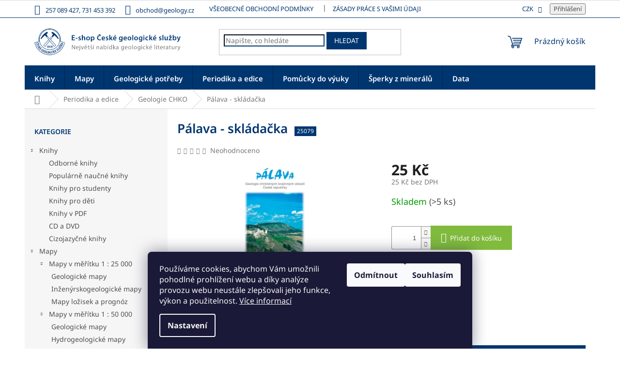

--- FILE ---
content_type: text/html; charset=utf-8
request_url: https://eshop.geology.cz/palava-skladacka/
body_size: 21351
content:
<!doctype html><html lang="cs" dir="ltr" class="header-background-light external-fonts-loaded"><head><meta charset="utf-8" /><meta name="viewport" content="width=device-width,initial-scale=1" /><title>Pálava - skládačka - Česká geologická služba</title><link rel="preconnect" href="https://cdn.myshoptet.com" /><link rel="dns-prefetch" href="https://cdn.myshoptet.com" /><link rel="preload" href="https://cdn.myshoptet.com/prj/dist/master/cms/libs/jquery/jquery-1.11.3.min.js" as="script" /><link href="https://cdn.myshoptet.com/prj/dist/master/cms/templates/frontend_templates/shared/css/font-face/noto-sans.css" rel="stylesheet"><link href="https://cdn.myshoptet.com/prj/dist/master/shop/dist/font-shoptet-11.css.62c94c7785ff2cea73b2.css" rel="stylesheet"><script>
dataLayer = [];
dataLayer.push({'shoptet' : {
    "pageId": 807,
    "pageType": "productDetail",
    "currency": "CZK",
    "currencyInfo": {
        "decimalSeparator": ",",
        "exchangeRate": 1,
        "priceDecimalPlaces": 2,
        "symbol": "K\u010d",
        "symbolLeft": 0,
        "thousandSeparator": " "
    },
    "language": "cs",
    "projectId": 543286,
    "product": {
        "id": 69026,
        "guid": "8c90c742-06bf-11ee-aa1f-d216876cc7a6",
        "hasVariants": false,
        "codes": [
            {
                "code": 25079,
                "quantity": "> 5",
                "stocks": [
                    {
                        "id": "ext",
                        "quantity": "> 5"
                    },
                    {
                        "id": 1,
                        "quantity": "> 5"
                    }
                ]
            }
        ],
        "code": "25079",
        "name": "P\u00e1lava - skl\u00e1da\u010dka",
        "appendix": "",
        "weight": 10,
        "currentCategory": "Periodika a edice | Geologie CHKO",
        "currentCategoryGuid": "16048046-5ad7-11ed-8496-b8ca3a6063f8",
        "defaultCategory": "Periodika a edice | Geologie CHKO",
        "defaultCategoryGuid": "16048046-5ad7-11ed-8496-b8ca3a6063f8",
        "currency": "CZK",
        "priceWithVat": 25
    },
    "stocks": [
        {
            "id": 1,
            "title": "Prodejna",
            "isDeliveryPoint": 1,
            "visibleOnEshop": 1
        },
        {
            "id": "ext",
            "title": "Sklad",
            "isDeliveryPoint": 0,
            "visibleOnEshop": 1
        }
    ],
    "cartInfo": {
        "id": null,
        "freeShipping": false,
        "freeShippingFrom": null,
        "leftToFreeGift": {
            "formattedPrice": "0 K\u010d",
            "priceLeft": 0
        },
        "freeGift": false,
        "leftToFreeShipping": {
            "priceLeft": null,
            "dependOnRegion": null,
            "formattedPrice": null
        },
        "discountCoupon": [],
        "getNoBillingShippingPrice": {
            "withoutVat": 0,
            "vat": 0,
            "withVat": 0
        },
        "cartItems": [],
        "taxMode": "ORDINARY"
    },
    "cart": [],
    "customer": {
        "priceRatio": 1,
        "priceListId": 1,
        "groupId": null,
        "registered": false,
        "mainAccount": false
    }
}});
dataLayer.push({'cookie_consent' : {
    "marketing": "denied",
    "analytics": "denied"
}});
document.addEventListener('DOMContentLoaded', function() {
    shoptet.consent.onAccept(function(agreements) {
        if (agreements.length == 0) {
            return;
        }
        dataLayer.push({
            'cookie_consent' : {
                'marketing' : (agreements.includes(shoptet.config.cookiesConsentOptPersonalisation)
                    ? 'granted' : 'denied'),
                'analytics': (agreements.includes(shoptet.config.cookiesConsentOptAnalytics)
                    ? 'granted' : 'denied')
            },
            'event': 'cookie_consent'
        });
    });
});
</script>
<meta property="og:type" content="website"><meta property="og:site_name" content="eshop.geology.cz"><meta property="og:url" content="https://eshop.geology.cz/palava-skladacka/"><meta property="og:title" content="Pálava - skládačka - Česká geologická služba"><meta name="author" content="Česká geologická služba"><meta name="web_author" content="Shoptet.cz"><meta name="dcterms.rightsHolder" content="eshop.geology.cz"><meta name="robots" content="index,follow"><meta property="og:image" content="https://cdn.myshoptet.com/usr/eshop.geology.cz/user/shop/big/69026-1_chko-palava.jpg?659e8d6a"><meta property="og:description" content="Pálava - skládačka. "><meta name="description" content="Pálava - skládačka. "><meta property="product:price:amount" content="25"><meta property="product:price:currency" content="CZK"><style>:root {--color-primary: #003670;--color-primary-h: 211;--color-primary-s: 100%;--color-primary-l: 22%;--color-primary-hover: #003670;--color-primary-hover-h: 211;--color-primary-hover-s: 100%;--color-primary-hover-l: 22%;--color-secondary: #81bb3d;--color-secondary-h: 88;--color-secondary-s: 51%;--color-secondary-l: 49%;--color-secondary-hover: #003670;--color-secondary-hover-h: 211;--color-secondary-hover-s: 100%;--color-secondary-hover-l: 22%;--color-tertiary: #003670;--color-tertiary-h: 211;--color-tertiary-s: 100%;--color-tertiary-l: 22%;--color-tertiary-hover: #003670;--color-tertiary-hover-h: 211;--color-tertiary-hover-s: 100%;--color-tertiary-hover-l: 22%;--color-header-background: #ffffff;--template-font: "Noto Sans";--template-headings-font: "Noto Sans";--header-background-url: url("[data-uri]");--cookies-notice-background: #1A1937;--cookies-notice-color: #F8FAFB;--cookies-notice-button-hover: #f5f5f5;--cookies-notice-link-hover: #27263f;--templates-update-management-preview-mode-content: "Náhled aktualizací šablony je aktivní pro váš prohlížeč."}</style>
    
    <link href="https://cdn.myshoptet.com/prj/dist/master/shop/dist/main-11.less.5a24dcbbdabfd189c152.css" rel="stylesheet" />
                <link href="https://cdn.myshoptet.com/prj/dist/master/shop/dist/mobile-header-v1-11.less.1ee105d41b5f713c21aa.css" rel="stylesheet" />
    
    <script>var shoptet = shoptet || {};</script>
    <script src="https://cdn.myshoptet.com/prj/dist/master/shop/dist/main-3g-header.js.05f199e7fd2450312de2.js"></script>
<!-- User include --><!-- api 473(125) html code header -->

                <style>
                    #order-billing-methods .radio-wrapper[data-guid="8277a507-3483-11ef-96b8-027bd8295ce0"]:not(.cgapplepay), #order-billing-methods .radio-wrapper[data-guid="82818a5e-3483-11ef-96b8-027bd8295ce0"]:not(.cggooglepay) {
                        display: none;
                    }
                </style>
                <script type="text/javascript">
                    document.addEventListener('DOMContentLoaded', function() {
                        if (getShoptetDataLayer('pageType') === 'billingAndShipping') {
                            
                try {
                    if (window.ApplePaySession && window.ApplePaySession.canMakePayments()) {
                        document.querySelector('#order-billing-methods .radio-wrapper[data-guid="8277a507-3483-11ef-96b8-027bd8295ce0"]').classList.add('cgapplepay');
                    }
                } catch (err) {} 
            
                            
                const cgBaseCardPaymentMethod = {
                        type: 'CARD',
                        parameters: {
                            allowedAuthMethods: ["PAN_ONLY", "CRYPTOGRAM_3DS"],
                            allowedCardNetworks: [/*"AMEX", "DISCOVER", "INTERAC", "JCB",*/ "MASTERCARD", "VISA"]
                        }
                };
                
                function cgLoadScript(src, callback)
                {
                    var s,
                        r,
                        t;
                    r = false;
                    s = document.createElement('script');
                    s.type = 'text/javascript';
                    s.src = src;
                    s.onload = s.onreadystatechange = function() {
                        if ( !r && (!this.readyState || this.readyState == 'complete') )
                        {
                            r = true;
                            callback();
                        }
                    };
                    t = document.getElementsByTagName('script')[0];
                    t.parentNode.insertBefore(s, t);
                } 
                
                function cgGetGoogleIsReadyToPayRequest() {
                    return Object.assign(
                        {},
                        {
                            apiVersion: 2,
                            apiVersionMinor: 0
                        },
                        {
                            allowedPaymentMethods: [cgBaseCardPaymentMethod]
                        }
                    );
                }

                function onCgGooglePayLoaded() {
                    let paymentsClient = new google.payments.api.PaymentsClient({environment: 'PRODUCTION'});
                    paymentsClient.isReadyToPay(cgGetGoogleIsReadyToPayRequest()).then(function(response) {
                        if (response.result) {
                            document.querySelector('#order-billing-methods .radio-wrapper[data-guid="82818a5e-3483-11ef-96b8-027bd8295ce0"]').classList.add('cggooglepay');	 	 	 	 	 
                        }
                    })
                    .catch(function(err) {});
                }
                
                cgLoadScript('https://pay.google.com/gp/p/js/pay.js', onCgGooglePayLoaded);
            
                        }
                    });
                </script> 
                
<!-- project html code header -->
<style>

.link-icon.share{display:none!important}

.detail-parameters>tbody>tr:nth-child(2){
display:none;
}

li{color:#000!important;}

.p-detail-inner-header .p-code{
background-color:#003670;
color:#fff;
padding-top:2px;
padding-bottom:2px;
padding-left:5px;
padding-right:5px;
margin-left:10px;
font-size:12px;
}

.products-block .p-code {
    
    background-color: transparent!important;
    color: #333;
}

.external-fonts-loaded h1,.external-fonts-loaded h3{color:#003670;font-weight:600;}

p{color:#000!important;}

.dropdown-menu li a::before{
display:none;
}

.dropdown-menu li a,.top-navigation-bar .dropdown button{color:#003670;!important!}

.top-navigation-bar-menu-helper li a{
color:#003670;!important;
}

.top-navigation-bar-menu-helper li a::before{
display:none;
}

.languagesMenu__header,.languagesMenu__list__name{color:#003670;!important}

.products-related-header{
order:2;
    color: #003670;
    font-weight:600;
}

.products-related{
order:3;
}

.p-in-in .ratings-wrapper{
display:none;
}

.p-detail{
flex-direction: column;
    display: flex;
}



.custom-footer {
    padding-top: 40px;
    padding-bottom: 40px;
}

table td, table td * {
    vertical-align: top!important;
}

#content .content-inner{
max-width:100%;
}

.btn.btn-secondary, a.btn.btn-secondary {
color:#fff;
    background-color: #003670;
}

.benefitBanner__picture {
    padding: 10px;
}

.category-title{
color: #003670;
}

.external-fonts-loaded h4{
color: #003670;
}

.category-header {
    background-color: #003670;
    color:#fff;
}

.copyright {
    color:#000;
}

#footer .contact-box a{
color:#000;
}

#footer ul a {
    color: #000;}

.footer-rows+.footer-bottom{
border-top:1px solid #003670;
padding-top: 5px;
    padding-bottom: 5px;
}

#footer h4{
color:#003670;
font-size:18px;
font-weight:600;
}

#footer,#footer>.container{
background-color:#f1f1f1!important;
}

.subcategories.with-image li a{
border:1px solid #003670;
color:#000;
}

.navigation-in ul li a b {
    font-weight:600!important;
    font-size:15px;
}

#navigation{
height:50px;
}

.fitted .navigation-in ul {
    justify-content: center;
}

.navigation-in>ul>li>a {
    padding-top:20px;
    padding-bottom:16px;
}

.top-navigation-bar {
    border-top-color: #dadada;
    border-bottom-color: #003670;
    background-color: #fff;
    padding-top:5px;
    padding-bottom:5px;
}

.form-control{
border-color:#003670;
}

.top-navigation-bar a{
color:#003670;
}

.h4.homepage-group-title {
    margin-top: 57px;
    margin-bottom: 57px;
    font-size: 26px;
    text-align: center;
    color:#003670;
    font-weight:600;
}

.shp-tabs-holder{
background-color:#003670;
}

.shp-tab-link{
background-color:#003670;
color:#fff;
}

.p-detail-inner-header h1 {
    color:#003670;
    margin: 1em 0;
    font-weight:600;
}

.homepage-box {
    border-top-color: #fff;
    border-bottom-color: #fff;
    background-color: #fff;
}

.welcome h1,.welcome div{
  
    max-width:100%!important;
}

.welcome h1{
color:#003670;
font-weight:600;
}

.middle-banners-wrapper .body-banners .col-sm-4,.middle-banners-wrapper .body-banners .col-sm-8{
width:50%;
}

.products-block.products .p .name{
text-align:center;
font-size:16px;
}

.products-block .ratings-wrapper .availability{
text-align:center;
}

.availability-value{
font-size:18px;
}

@media all and (max-width: 767px) {
#navigation{
height:100%;
}
}
</style>
<!-- /User include --><link rel="shortcut icon" href="/favicon.ico" type="image/x-icon" /><link rel="canonical" href="https://eshop.geology.cz/palava-skladacka/" /></head><body class="desktop id-807 in-geologie-chko template-11 type-product type-detail multiple-columns-body columns-mobile-2 columns-3 ums_forms_redesign--off ums_a11y_category_page--on ums_discussion_rating_forms--off ums_flags_display_unification--on ums_a11y_login--on mobile-header-version-1"><noscript>
    <style>
        #header {
            padding-top: 0;
            position: relative !important;
            top: 0;
        }
        .header-navigation {
            position: relative !important;
        }
        .overall-wrapper {
            margin: 0 !important;
        }
        body:not(.ready) {
            visibility: visible !important;
        }
    </style>
    <div class="no-javascript">
        <div class="no-javascript__title">Musíte změnit nastavení vašeho prohlížeče</div>
        <div class="no-javascript__text">Podívejte se na: <a href="https://www.google.com/support/bin/answer.py?answer=23852">Jak povolit JavaScript ve vašem prohlížeči</a>.</div>
        <div class="no-javascript__text">Pokud používáte software na blokování reklam, může být nutné povolit JavaScript z této stránky.</div>
        <div class="no-javascript__text">Děkujeme.</div>
    </div>
</noscript>

        <div id="fb-root"></div>
        <script>
            window.fbAsyncInit = function() {
                FB.init({
//                    appId            : 'your-app-id',
                    autoLogAppEvents : true,
                    xfbml            : true,
                    version          : 'v19.0'
                });
            };
        </script>
        <script async defer crossorigin="anonymous" src="https://connect.facebook.net/cs_CZ/sdk.js"></script>    <div class="siteCookies siteCookies--bottom siteCookies--dark js-siteCookies" role="dialog" data-testid="cookiesPopup" data-nosnippet>
        <div class="siteCookies__form">
            <div class="siteCookies__content">
                <div class="siteCookies__text">
                    Používáme cookies, abychom Vám umožnili pohodlné prohlížení webu a díky analýze provozu webu neustále zlepšovali jeho funkce, výkon a použitelnost. <a href="/zasady_ochrany/" target="_blank" rel="noopener noreferrer">Více informací</a>
                </div>
                <p class="siteCookies__links">
                    <button class="siteCookies__link js-cookies-settings" aria-label="Nastavení cookies" data-testid="cookiesSettings">Nastavení</button>
                </p>
            </div>
            <div class="siteCookies__buttonWrap">
                                    <button class="siteCookies__button js-cookiesConsentSubmit" value="reject" aria-label="Odmítnout cookies" data-testid="buttonCookiesReject">Odmítnout</button>
                                <button class="siteCookies__button js-cookiesConsentSubmit" value="all" aria-label="Přijmout cookies" data-testid="buttonCookiesAccept">Souhlasím</button>
            </div>
        </div>
        <script>
            document.addEventListener("DOMContentLoaded", () => {
                const siteCookies = document.querySelector('.js-siteCookies');
                document.addEventListener("scroll", shoptet.common.throttle(() => {
                    const st = document.documentElement.scrollTop;
                    if (st > 1) {
                        siteCookies.classList.add('siteCookies--scrolled');
                    } else {
                        siteCookies.classList.remove('siteCookies--scrolled');
                    }
                }, 100));
            });
        </script>
    </div>
<a href="#content" class="skip-link sr-only">Přejít na obsah</a><div class="overall-wrapper"><div class="user-action"><div class="container">
    <div class="user-action-in">
                    <div id="login" class="user-action-login popup-widget login-widget" role="dialog" aria-labelledby="loginHeading">
        <div class="popup-widget-inner">
                            <h2 id="loginHeading">Přihlášení k vašemu účtu</h2><div id="customerLogin"><form action="/action/Customer/Login/" method="post" id="formLoginIncluded" class="csrf-enabled formLogin" data-testid="formLogin"><input type="hidden" name="referer" value="" /><div class="form-group"><div class="input-wrapper email js-validated-element-wrapper no-label"><input type="email" name="email" class="form-control" autofocus placeholder="E-mailová adresa (např. jan@novak.cz)" data-testid="inputEmail" autocomplete="email" required /></div></div><div class="form-group"><div class="input-wrapper password js-validated-element-wrapper no-label"><input type="password" name="password" class="form-control" placeholder="Heslo" data-testid="inputPassword" autocomplete="current-password" required /><span class="no-display">Nemůžete vyplnit toto pole</span><input type="text" name="surname" value="" class="no-display" /></div></div><div class="form-group"><div class="login-wrapper"><button type="submit" class="btn btn-secondary btn-text btn-login" data-testid="buttonSubmit">Přihlásit se</button><div class="password-helper"><a href="/registrace/" data-testid="signup" rel="nofollow">Nová registrace</a><a href="/klient/zapomenute-heslo/" rel="nofollow">Zapomenuté heslo</a></div></div></div></form>
</div>                    </div>
    </div>

                            <div id="cart-widget" class="user-action-cart popup-widget cart-widget loader-wrapper" data-testid="popupCartWidget" role="dialog" aria-hidden="true">
    <div class="popup-widget-inner cart-widget-inner place-cart-here">
        <div class="loader-overlay">
            <div class="loader"></div>
        </div>
    </div>

    <div class="cart-widget-button">
        <a href="/kosik/" class="btn btn-conversion" id="continue-order-button" rel="nofollow" data-testid="buttonNextStep">Pokračovat do košíku</a>
    </div>
</div>
            </div>
</div>
</div><div class="top-navigation-bar" data-testid="topNavigationBar">

    <div class="container">

        <div class="top-navigation-contacts">
            <strong>Zákaznická podpora:</strong><a class="project-phone project-phone-info" role="text" aria-label="Telefon: 257 089 427, 731 453 392"><span aria-hidden="true">257 089 427, 731 453 392</span></a><a href="mailto:obchod@geology.cz" class="project-email" data-testid="contactboxEmail"><span>obchod@geology.cz</span></a>        </div>

                            <div class="top-navigation-menu">
                <div class="top-navigation-menu-trigger"></div>
                <ul class="top-navigation-bar-menu">
                                            <li class="top-navigation-menu-item-39">
                            <a href="/obchodni_podminky/">VŠEOBECNÉ OBCHODNÍ PODMÍNKY</a>
                        </li>
                                            <li class="top-navigation-menu-item-691">
                            <a href="/zasady_ochrany/">Zásady práce s vašimi údaji</a>
                        </li>
                                            <li class="top-navigation-menu-item-825">
                            <a href="/doprava/">Doprava</a>
                        </li>
                                            <li class="top-navigation-menu-item-828">
                            <a href="/reklamacni_rad/">Reklamační řád</a>
                        </li>
                                            <li class="top-navigation-menu-item-831">
                            <a href="/platby/">Platba</a>
                        </li>
                                            <li class="top-navigation-menu-item-837">
                            <a href="/o_nas/">O nás</a>
                        </li>
                                            <li class="top-navigation-menu-item-29">
                            <a href="/kontakt/">Kontakty</a>
                        </li>
                                    </ul>
                <ul class="top-navigation-bar-menu-helper"></ul>
            </div>
        
        <div class="top-navigation-tools">
            <div class="responsive-tools">
                <a href="#" class="toggle-window" data-target="search" aria-label="Hledat" data-testid="linkSearchIcon"></a>
                                                            <a href="#" class="toggle-window" data-target="login"></a>
                                                    <a href="#" class="toggle-window" data-target="navigation" aria-label="Menu" data-testid="hamburgerMenu"></a>
            </div>
                <div class="dropdown">
        <span>Ceny v:</span>
        <button id="topNavigationDropdown" type="button" data-toggle="dropdown" aria-haspopup="true" aria-expanded="false">
            CZK
            <span class="caret"></span>
        </button>
        <ul class="dropdown-menu" aria-labelledby="topNavigationDropdown"><li><a href="/action/Currency/changeCurrency/?currencyCode=CZK" rel="nofollow">CZK</a></li><li><a href="/action/Currency/changeCurrency/?currencyCode=EUR" rel="nofollow">EUR</a></li></ul>
    </div>
            <button class="top-nav-button top-nav-button-login toggle-window" type="button" data-target="login" aria-haspopup="dialog" aria-controls="login" aria-expanded="false" data-testid="signin"><span>Přihlášení</span></button>        </div>

    </div>

</div>
<header id="header"><div class="container navigation-wrapper">
    <div class="header-top">
        <div class="site-name-wrapper">
            <div class="site-name"><a href="/" data-testid="linkWebsiteLogo"><img src="https://cdn.myshoptet.com/usr/eshop.geology.cz/user/logos/cgs_logo_modre_zahlavi_navrh4_1000.png" alt="Česká geologická služba" fetchpriority="low" /></a></div>        </div>
        <div class="search" itemscope itemtype="https://schema.org/WebSite">
            <meta itemprop="headline" content="Geologie CHKO"/><meta itemprop="url" content="https://eshop.geology.cz"/><meta itemprop="text" content="Pálava - skládačka. "/>            <form action="/action/ProductSearch/prepareString/" method="post"
    id="formSearchForm" class="search-form compact-form js-search-main"
    itemprop="potentialAction" itemscope itemtype="https://schema.org/SearchAction" data-testid="searchForm">
    <fieldset>
        <meta itemprop="target"
            content="https://eshop.geology.cz/vyhledavani/?string={string}"/>
        <input type="hidden" name="language" value="cs"/>
        
            
<input
    type="search"
    name="string"
        class="query-input form-control search-input js-search-input"
    placeholder="Napište, co hledáte"
    autocomplete="off"
    required
    itemprop="query-input"
    aria-label="Vyhledávání"
    data-testid="searchInput"
>
            <button type="submit" class="btn btn-default" data-testid="searchBtn">Hledat</button>
        
    </fieldset>
</form>
        </div>
        <div class="navigation-buttons">
                
    <a href="/kosik/" class="btn btn-icon toggle-window cart-count" data-target="cart" data-hover="true" data-redirect="true" data-testid="headerCart" rel="nofollow" aria-haspopup="dialog" aria-expanded="false" aria-controls="cart-widget">
        
                <span class="sr-only">Nákupní košík</span>
        
            <span class="cart-price visible-lg-inline-block" data-testid="headerCartPrice">
                                    Prázdný košík                            </span>
        
    
            </a>
        </div>
    </div>
    <nav id="navigation" aria-label="Hlavní menu" data-collapsible="true"><div class="navigation-in menu"><ul class="menu-level-1" role="menubar" data-testid="headerMenuItems"><li class="menu-item-732 ext" role="none"><a href="/knihy/" data-testid="headerMenuItem" role="menuitem" aria-haspopup="true" aria-expanded="false"><b>Knihy</b><span class="submenu-arrow"></span></a><ul class="menu-level-2" aria-label="Knihy" tabindex="-1" role="menu"><li class="menu-item-738" role="none"><a href="/odborne/" class="menu-image" data-testid="headerMenuItem" tabindex="-1" aria-hidden="true"><img src="data:image/svg+xml,%3Csvg%20width%3D%22140%22%20height%3D%22100%22%20xmlns%3D%22http%3A%2F%2Fwww.w3.org%2F2000%2Fsvg%22%3E%3C%2Fsvg%3E" alt="" aria-hidden="true" width="140" height="100"  data-src="https://cdn.myshoptet.com/usr/eshop.geology.cz/user/categories/thumb/odborne_1250.jpg" fetchpriority="low" /></a><div><a href="/odborne/" data-testid="headerMenuItem" role="menuitem"><span>Odborné knihy</span></a>
                        </div></li><li class="menu-item-741" role="none"><a href="/popularne-naucne/" class="menu-image" data-testid="headerMenuItem" tabindex="-1" aria-hidden="true"><img src="data:image/svg+xml,%3Csvg%20width%3D%22140%22%20height%3D%22100%22%20xmlns%3D%22http%3A%2F%2Fwww.w3.org%2F2000%2Fsvg%22%3E%3C%2Fsvg%3E" alt="" aria-hidden="true" width="140" height="100"  data-src="https://cdn.myshoptet.com/usr/eshop.geology.cz/user/categories/thumb/popularnenaucne_1250.jpg" fetchpriority="low" /></a><div><a href="/popularne-naucne/" data-testid="headerMenuItem" role="menuitem"><span>Populárně naučné knihy</span></a>
                        </div></li><li class="menu-item-747" role="none"><a href="/pro-studenty/" class="menu-image" data-testid="headerMenuItem" tabindex="-1" aria-hidden="true"><img src="data:image/svg+xml,%3Csvg%20width%3D%22140%22%20height%3D%22100%22%20xmlns%3D%22http%3A%2F%2Fwww.w3.org%2F2000%2Fsvg%22%3E%3C%2Fsvg%3E" alt="" aria-hidden="true" width="140" height="100"  data-src="https://cdn.myshoptet.com/usr/eshop.geology.cz/user/categories/thumb/studenti_2.jpg" fetchpriority="low" /></a><div><a href="/pro-studenty/" data-testid="headerMenuItem" role="menuitem"><span>Knihy pro studenty</span></a>
                        </div></li><li class="menu-item-744" role="none"><a href="/pro-deti/" class="menu-image" data-testid="headerMenuItem" tabindex="-1" aria-hidden="true"><img src="data:image/svg+xml,%3Csvg%20width%3D%22140%22%20height%3D%22100%22%20xmlns%3D%22http%3A%2F%2Fwww.w3.org%2F2000%2Fsvg%22%3E%3C%2Fsvg%3E" alt="" aria-hidden="true" width="140" height="100"  data-src="https://cdn.myshoptet.com/usr/eshop.geology.cz/user/categories/thumb/deti_2.jpg" fetchpriority="low" /></a><div><a href="/pro-deti/" data-testid="headerMenuItem" role="menuitem"><span>Knihy pro děti</span></a>
                        </div></li><li class="menu-item-858" role="none"><a href="/knihy-v-pdf/" class="menu-image" data-testid="headerMenuItem" tabindex="-1" aria-hidden="true"><img src="data:image/svg+xml,%3Csvg%20width%3D%22140%22%20height%3D%22100%22%20xmlns%3D%22http%3A%2F%2Fwww.w3.org%2F2000%2Fsvg%22%3E%3C%2Fsvg%3E" alt="" aria-hidden="true" width="140" height="100"  data-src="https://cdn.myshoptet.com/usr/eshop.geology.cz/user/categories/thumb/pdf_1250.jpg" fetchpriority="low" /></a><div><a href="/knihy-v-pdf/" data-testid="headerMenuItem" role="menuitem"><span>Knihy v PDF</span></a>
                        </div></li><li class="menu-item-735" role="none"><a href="/cd-a-dvd/" class="menu-image" data-testid="headerMenuItem" tabindex="-1" aria-hidden="true"><img src="data:image/svg+xml,%3Csvg%20width%3D%22140%22%20height%3D%22100%22%20xmlns%3D%22http%3A%2F%2Fwww.w3.org%2F2000%2Fsvg%22%3E%3C%2Fsvg%3E" alt="" aria-hidden="true" width="140" height="100"  data-src="https://cdn.myshoptet.com/usr/eshop.geology.cz/user/categories/thumb/cd_dvd_1250.jpg" fetchpriority="low" /></a><div><a href="/cd-a-dvd/" data-testid="headerMenuItem" role="menuitem"><span>CD a DVD</span></a>
                        </div></li><li class="menu-item-1002" role="none"><a href="/cizojazycne/" class="menu-image" data-testid="headerMenuItem" tabindex="-1" aria-hidden="true"><img src="data:image/svg+xml,%3Csvg%20width%3D%22140%22%20height%3D%22100%22%20xmlns%3D%22http%3A%2F%2Fwww.w3.org%2F2000%2Fsvg%22%3E%3C%2Fsvg%3E" alt="" aria-hidden="true" width="140" height="100"  data-src="https://cdn.myshoptet.com/usr/eshop.geology.cz/user/categories/thumb/cizojazycne_2.jpg" fetchpriority="low" /></a><div><a href="/cizojazycne/" data-testid="headerMenuItem" role="menuitem"><span>Cizojazyčné knihy</span></a>
                        </div></li></ul></li>
<li class="menu-item-750 ext" role="none"><a href="/mapy/" data-testid="headerMenuItem" role="menuitem" aria-haspopup="true" aria-expanded="false"><b>Mapy</b><span class="submenu-arrow"></span></a><ul class="menu-level-2" aria-label="Mapy" tabindex="-1" role="menu"><li class="menu-item-765 has-third-level" role="none"><a href="/mapy-v-meritku-1-25-000/" class="menu-image" data-testid="headerMenuItem" tabindex="-1" aria-hidden="true"><img src="data:image/svg+xml,%3Csvg%20width%3D%22140%22%20height%3D%22100%22%20xmlns%3D%22http%3A%2F%2Fwww.w3.org%2F2000%2Fsvg%22%3E%3C%2Fsvg%3E" alt="" aria-hidden="true" width="140" height="100"  data-src="https://cdn.myshoptet.com/usr/eshop.geology.cz/user/categories/thumb/mapa_25000hlavni_1250.jpg" fetchpriority="low" /></a><div><a href="/mapy-v-meritku-1-25-000/" data-testid="headerMenuItem" role="menuitem"><span>Mapy v měřítku 1 : 25 000</span></a>
                                                    <ul class="menu-level-3" role="menu">
                                                                    <li class="menu-item-924" role="none">
                                        <a href="/geologicke-mapy/" data-testid="headerMenuItem" role="menuitem">
                                            Geologické mapy</a>,                                    </li>
                                                                    <li class="menu-item-1122" role="none">
                                        <a href="/inzenyrskogeologicke-mapy-3/" data-testid="headerMenuItem" role="menuitem">
                                            Inženýrskogeologické mapy</a>,                                    </li>
                                                                    <li class="menu-item-978" role="none">
                                        <a href="/mapy-lozisek-a-prognoz/" data-testid="headerMenuItem" role="menuitem">
                                            Mapy ložisek a prognóz</a>                                    </li>
                                                            </ul>
                        </div></li><li class="menu-item-768 has-third-level" role="none"><a href="/mapy-v-meritku-1-50-000/" class="menu-image" data-testid="headerMenuItem" tabindex="-1" aria-hidden="true"><img src="data:image/svg+xml,%3Csvg%20width%3D%22140%22%20height%3D%22100%22%20xmlns%3D%22http%3A%2F%2Fwww.w3.org%2F2000%2Fsvg%22%3E%3C%2Fsvg%3E" alt="" aria-hidden="true" width="140" height="100"  data-src="https://cdn.myshoptet.com/usr/eshop.geology.cz/user/categories/thumb/mapa_50000hlavni_1250.jpg" fetchpriority="low" /></a><div><a href="/mapy-v-meritku-1-50-000/" data-testid="headerMenuItem" role="menuitem"><span>Mapy v měřítku 1 : 50 000</span></a>
                                                    <ul class="menu-level-3" role="menu">
                                                                    <li class="menu-item-927" role="none">
                                        <a href="/geologicke-mapy-2/" data-testid="headerMenuItem" role="menuitem">
                                            Geologické mapy</a>,                                    </li>
                                                                    <li class="menu-item-960" role="none">
                                        <a href="/hydrogeologicke-mapy/" data-testid="headerMenuItem" role="menuitem">
                                            Hydrogeologické mapy</a>,                                    </li>
                                                                    <li class="menu-item-966" role="none">
                                        <a href="/inzenyrskogeologicke-mapy/" data-testid="headerMenuItem" role="menuitem">
                                            Inženýrskogeologické mapy</a>,                                    </li>
                                                                    <li class="menu-item-942" role="none">
                                        <a href="/mapy-antropogennich-zatezi/" data-testid="headerMenuItem" role="menuitem">
                                            Mapy antropogenních záteží</a>,                                    </li>
                                                                    <li class="menu-item-951" role="none">
                                        <a href="/mapy-geochemicke-reaktivity-hornin/" data-testid="headerMenuItem" role="menuitem">
                                            Mapy geochemické reaktivity hornin</a>,                                    </li>
                                                                    <li class="menu-item-957" role="none">
                                        <a href="/mapy-geochemie-povrchovych-vod/" data-testid="headerMenuItem" role="menuitem">
                                            Mapy geochemie povrchových vod</a>,                                    </li>
                                                                    <li class="menu-item-945" role="none">
                                        <a href="/mapy-geofaktoru-zivotniho-prostredi---vyznamnych-krajinnych-jevu/" data-testid="headerMenuItem" role="menuitem">
                                            Mapy geofaktorů životního prostředí - významných krajinných jevů</a>,                                    </li>
                                                                    <li class="menu-item-948" role="none">
                                        <a href="/mapy-geofatoru-zivotniho-prostredi-stretu-zajmu/" data-testid="headerMenuItem" role="menuitem">
                                            Mapy geofatorů životního prostředí - střetů zájmů</a>,                                    </li>
                                                                    <li class="menu-item-954" role="none">
                                        <a href="/mapy-geofyzikalnich-indikaci-a-interpretaci/" data-testid="headerMenuItem" role="menuitem">
                                            Mapy geofyzikálních indikací a interpretací</a>,                                    </li>
                                                                    <li class="menu-item-975" role="none">
                                        <a href="/mapy-lozisek-nerostnych-surovin/" data-testid="headerMenuItem" role="menuitem">
                                            Mapy ložisek nerostných surovin</a>,                                    </li>
                                                                    <li class="menu-item-993" role="none">
                                        <a href="/pudne-interpretacni-mapy/" data-testid="headerMenuItem" role="menuitem">
                                            Půdně-interpretační mapy</a>,                                    </li>
                                                                    <li class="menu-item-990" role="none">
                                        <a href="/pudni-mapy/" data-testid="headerMenuItem" role="menuitem">
                                            Půdní mapy</a>                                    </li>
                                                            </ul>
                        </div></li><li class="menu-item-759" role="none"><a href="/mapy-v-meritku-1-100-000/" class="menu-image" data-testid="headerMenuItem" tabindex="-1" aria-hidden="true"><img src="data:image/svg+xml,%3Csvg%20width%3D%22140%22%20height%3D%22100%22%20xmlns%3D%22http%3A%2F%2Fwww.w3.org%2F2000%2Fsvg%22%3E%3C%2Fsvg%3E" alt="" aria-hidden="true" width="140" height="100"  data-src="https://cdn.myshoptet.com/usr/eshop.geology.cz/user/categories/thumb/mapa_100000_1250.jpg" fetchpriority="low" /></a><div><a href="/mapy-v-meritku-1-100-000/" data-testid="headerMenuItem" role="menuitem"><span>Mapy v měřítku 1 : 100 000</span></a>
                        </div></li><li class="menu-item-762 has-third-level" role="none"><a href="/mapy-v-meritku-1-200-000/" class="menu-image" data-testid="headerMenuItem" tabindex="-1" aria-hidden="true"><img src="data:image/svg+xml,%3Csvg%20width%3D%22140%22%20height%3D%22100%22%20xmlns%3D%22http%3A%2F%2Fwww.w3.org%2F2000%2Fsvg%22%3E%3C%2Fsvg%3E" alt="" aria-hidden="true" width="140" height="100"  data-src="https://cdn.myshoptet.com/usr/eshop.geology.cz/user/categories/thumb/mapa_200000hlavni_1250.jpg" fetchpriority="low" /></a><div><a href="/mapy-v-meritku-1-200-000/" data-testid="headerMenuItem" role="menuitem"><span>Mapy v měřítku 1 : 200 000</span></a>
                                                    <ul class="menu-level-3" role="menu">
                                                                    <li class="menu-item-1143" role="none">
                                        <a href="/geologicke-mapy-3/" data-testid="headerMenuItem" role="menuitem">
                                            Geologické mapy</a>,                                    </li>
                                                                    <li class="menu-item-1146" role="none">
                                        <a href="/hydrogeologicke-mapy-2/" data-testid="headerMenuItem" role="menuitem">
                                            Hydrogeologické mapy</a>,                                    </li>
                                                                    <li class="menu-item-984" role="none">
                                        <a href="/mapy-chemismu-povrchovych-vod/" data-testid="headerMenuItem" role="menuitem">
                                            Mapy chemismu povrchových vod</a>                                    </li>
                                                            </ul>
                        </div></li><li class="menu-item-774" role="none"><a href="/regionalni-geologicke-mapy/" class="menu-image" data-testid="headerMenuItem" tabindex="-1" aria-hidden="true"><img src="data:image/svg+xml,%3Csvg%20width%3D%22140%22%20height%3D%22100%22%20xmlns%3D%22http%3A%2F%2Fwww.w3.org%2F2000%2Fsvg%22%3E%3C%2Fsvg%3E" alt="" aria-hidden="true" width="140" height="100"  data-src="https://cdn.myshoptet.com/usr/eshop.geology.cz/user/categories/thumb/mapa_region_1250.jpg" fetchpriority="low" /></a><div><a href="/regionalni-geologicke-mapy/" data-testid="headerMenuItem" role="menuitem"><span>Regionální geologické mapy</span></a>
                        </div></li><li class="menu-item-753" role="none"><a href="/celorepublikove-tematicke-mapy/" class="menu-image" data-testid="headerMenuItem" tabindex="-1" aria-hidden="true"><img src="data:image/svg+xml,%3Csvg%20width%3D%22140%22%20height%3D%22100%22%20xmlns%3D%22http%3A%2F%2Fwww.w3.org%2F2000%2Fsvg%22%3E%3C%2Fsvg%3E" alt="" aria-hidden="true" width="140" height="100"  data-src="https://cdn.myshoptet.com/usr/eshop.geology.cz/user/categories/thumb/mapa_temat_1250.jpg" fetchpriority="low" /></a><div><a href="/celorepublikove-tematicke-mapy/" data-testid="headerMenuItem" role="menuitem"><span>Celorepublikové tematické mapy</span></a>
                        </div></li><li class="menu-item-777" role="none"><a href="/zahranicni-geologicke-mapy/" class="menu-image" data-testid="headerMenuItem" tabindex="-1" aria-hidden="true"><img src="data:image/svg+xml,%3Csvg%20width%3D%22140%22%20height%3D%22100%22%20xmlns%3D%22http%3A%2F%2Fwww.w3.org%2F2000%2Fsvg%22%3E%3C%2Fsvg%3E" alt="" aria-hidden="true" width="140" height="100"  data-src="https://cdn.myshoptet.com/usr/eshop.geology.cz/user/categories/thumb/mapa_zahranici_1250.jpg" fetchpriority="low" /></a><div><a href="/zahranicni-geologicke-mapy/" data-testid="headerMenuItem" role="menuitem"><span>Zahraniční geologické mapy</span></a>
                        </div></li><li class="menu-item-756" role="none"><a href="/mapy-na-cd-a-dvd/" class="menu-image" data-testid="headerMenuItem" tabindex="-1" aria-hidden="true"><img src="data:image/svg+xml,%3Csvg%20width%3D%22140%22%20height%3D%22100%22%20xmlns%3D%22http%3A%2F%2Fwww.w3.org%2F2000%2Fsvg%22%3E%3C%2Fsvg%3E" alt="" aria-hidden="true" width="140" height="100"  data-src="https://cdn.myshoptet.com/usr/eshop.geology.cz/user/categories/thumb/mapy_cd_dvd_1250.jpg" fetchpriority="low" /></a><div><a href="/mapy-na-cd-a-dvd/" data-testid="headerMenuItem" role="menuitem"><span>Mapy na CD a DVD</span></a>
                        </div></li></ul></li>
<li class="menu-item-708 ext" role="none"><a href="/geologicke-potreby/" data-testid="headerMenuItem" role="menuitem" aria-haspopup="true" aria-expanded="false"><b>Geologické potřeby</b><span class="submenu-arrow"></span></a><ul class="menu-level-2" aria-label="Geologické potřeby" tabindex="-1" role="menu"><li class="menu-item-711" role="none"><a href="/geologicka-a-paleontologicka-kladivka/" class="menu-image" data-testid="headerMenuItem" tabindex="-1" aria-hidden="true"><img src="data:image/svg+xml,%3Csvg%20width%3D%22140%22%20height%3D%22100%22%20xmlns%3D%22http%3A%2F%2Fwww.w3.org%2F2000%2Fsvg%22%3E%3C%2Fsvg%3E" alt="" aria-hidden="true" width="140" height="100"  data-src="https://cdn.myshoptet.com/usr/eshop.geology.cz/user/categories/thumb/kladiva_1250.jpg" fetchpriority="low" /></a><div><a href="/geologicka-a-paleontologicka-kladivka/" data-testid="headerMenuItem" role="menuitem"><span>Geologická a paleontologická kladívka</span></a>
                        </div></li><li class="menu-item-729" role="none"><a href="/ryzovaci-panve/" class="menu-image" data-testid="headerMenuItem" tabindex="-1" aria-hidden="true"><img src="data:image/svg+xml,%3Csvg%20width%3D%22140%22%20height%3D%22100%22%20xmlns%3D%22http%3A%2F%2Fwww.w3.org%2F2000%2Fsvg%22%3E%3C%2Fsvg%3E" alt="" aria-hidden="true" width="140" height="100"  data-src="https://cdn.myshoptet.com/usr/eshop.geology.cz/user/categories/thumb/panve_1250.jpg" fetchpriority="low" /></a><div><a href="/ryzovaci-panve/" data-testid="headerMenuItem" role="menuitem"><span>Rýžovací pánve</span></a>
                        </div></li><li class="menu-item-936" role="none"><a href="/misky-a-krabicky/" class="menu-image" data-testid="headerMenuItem" tabindex="-1" aria-hidden="true"><img src="data:image/svg+xml,%3Csvg%20width%3D%22140%22%20height%3D%22100%22%20xmlns%3D%22http%3A%2F%2Fwww.w3.org%2F2000%2Fsvg%22%3E%3C%2Fsvg%3E" alt="" aria-hidden="true" width="140" height="100"  data-src="https://cdn.myshoptet.com/usr/eshop.geology.cz/user/categories/thumb/krabice_1250.jpg" fetchpriority="low" /></a><div><a href="/misky-a-krabicky/" data-testid="headerMenuItem" role="menuitem"><span>Misky a krabičky</span></a>
                        </div></li><li class="menu-item-717" role="none"><a href="/lupy/" class="menu-image" data-testid="headerMenuItem" tabindex="-1" aria-hidden="true"><img src="data:image/svg+xml,%3Csvg%20width%3D%22140%22%20height%3D%22100%22%20xmlns%3D%22http%3A%2F%2Fwww.w3.org%2F2000%2Fsvg%22%3E%3C%2Fsvg%3E" alt="" aria-hidden="true" width="140" height="100"  data-src="https://cdn.myshoptet.com/usr/eshop.geology.cz/user/categories/thumb/lupa_1250.jpg" fetchpriority="low" /></a><div><a href="/lupy/" data-testid="headerMenuItem" role="menuitem"><span>Lupy</span></a>
                        </div></li><li class="menu-item-714" role="none"><a href="/kompasy/" class="menu-image" data-testid="headerMenuItem" tabindex="-1" aria-hidden="true"><img src="data:image/svg+xml,%3Csvg%20width%3D%22140%22%20height%3D%22100%22%20xmlns%3D%22http%3A%2F%2Fwww.w3.org%2F2000%2Fsvg%22%3E%3C%2Fsvg%3E" alt="" aria-hidden="true" width="140" height="100"  data-src="https://cdn.myshoptet.com/usr/eshop.geology.cz/user/categories/thumb/kompas_1250.jpg" fetchpriority="low" /></a><div><a href="/kompasy/" data-testid="headerMenuItem" role="menuitem"><span>Kompasy</span></a>
                        </div></li><li class="menu-item-939" role="none"><a href="/ostatni/" class="menu-image" data-testid="headerMenuItem" tabindex="-1" aria-hidden="true"><img src="data:image/svg+xml,%3Csvg%20width%3D%22140%22%20height%3D%22100%22%20xmlns%3D%22http%3A%2F%2Fwww.w3.org%2F2000%2Fsvg%22%3E%3C%2Fsvg%3E" alt="" aria-hidden="true" width="140" height="100"  data-src="https://cdn.myshoptet.com/usr/eshop.geology.cz/user/categories/thumb/ostatni.jpg" fetchpriority="low" /></a><div><a href="/ostatni/" data-testid="headerMenuItem" role="menuitem"><span>Ostatní</span></a>
                        </div></li></ul></li>
<li class="menu-item-780 ext" role="none"><a href="/periodika-a-edice/" data-testid="headerMenuItem" role="menuitem" aria-haspopup="true" aria-expanded="false"><b>Periodika a edice</b><span class="submenu-arrow"></span></a><ul class="menu-level-2" aria-label="Periodika a edice" tabindex="-1" role="menu"><li class="menu-item-933" role="none"><a href="/geologie-a-hydrogeologie-stanoveni-zasob-podzemnich-vod/" class="menu-image" data-testid="headerMenuItem" tabindex="-1" aria-hidden="true"><img src="data:image/svg+xml,%3Csvg%20width%3D%22140%22%20height%3D%22100%22%20xmlns%3D%22http%3A%2F%2Fwww.w3.org%2F2000%2Fsvg%22%3E%3C%2Fsvg%3E" alt="" aria-hidden="true" width="140" height="100"  data-src="https://cdn.myshoptet.com/usr/eshop.geology.cz/user/categories/thumb/geologie_hydrogeologie_4650_obalka_1250.jpg" fetchpriority="low" /></a><div><a href="/geologie-a-hydrogeologie-stanoveni-zasob-podzemnich-vod/" data-testid="headerMenuItem" role="menuitem"><span>Geologie a hydrogeologie - stanovení zásob podzemních vod</span></a>
                        </div></li><li class="menu-item-996" role="none"><a href="/zpravy-o-geologickych-vyzkumech/" class="menu-image" data-testid="headerMenuItem" tabindex="-1" aria-hidden="true"><img src="data:image/svg+xml,%3Csvg%20width%3D%22140%22%20height%3D%22100%22%20xmlns%3D%22http%3A%2F%2Fwww.w3.org%2F2000%2Fsvg%22%3E%3C%2Fsvg%3E" alt="" aria-hidden="true" width="140" height="100"  data-src="https://cdn.myshoptet.com/usr/eshop.geology.cz/user/categories/thumb/zpravy_2_55_obalka_1250.jpg" fetchpriority="low" /></a><div><a href="/zpravy-o-geologickych-vyzkumech/" data-testid="headerMenuItem" role="menuitem"><span>Zprávy o geologických výzkumech</span></a>
                        </div></li><li class="menu-item-804" role="none"><a href="/vestnik-cgs/" class="menu-image" data-testid="headerMenuItem" tabindex="-1" aria-hidden="true"><img src="data:image/svg+xml,%3Csvg%20width%3D%22140%22%20height%3D%22100%22%20xmlns%3D%22http%3A%2F%2Fwww.w3.org%2F2000%2Fsvg%22%3E%3C%2Fsvg%3E" alt="" aria-hidden="true" width="140" height="100"  data-src="https://cdn.myshoptet.com/usr/eshop.geology.cz/user/categories/thumb/bulletin_1_2022_1250.jpg" fetchpriority="low" /></a><div><a href="/vestnik-cgs/" data-testid="headerMenuItem" role="menuitem"><span>Bulletin of Geosciences (Věstník ČGS)</span></a>
                        </div></li><li class="menu-item-807 active" role="none"><a href="/geologie-chko/" class="menu-image" data-testid="headerMenuItem" tabindex="-1" aria-hidden="true"><img src="data:image/svg+xml,%3Csvg%20width%3D%22140%22%20height%3D%22100%22%20xmlns%3D%22http%3A%2F%2Fwww.w3.org%2F2000%2Fsvg%22%3E%3C%2Fsvg%3E" alt="" aria-hidden="true" width="140" height="100"  data-src="https://cdn.myshoptet.com/usr/eshop.geology.cz/user/categories/thumb/chko_broumovsko_obalka_1250.jpg" fetchpriority="low" /></a><div><a href="/geologie-chko/" data-testid="headerMenuItem" role="menuitem"><span>Geologie CHKO</span></a>
                        </div></li><li class="menu-item-813" role="none"><a href="/osobnosti-ceske-geologie/" class="menu-image" data-testid="headerMenuItem" tabindex="-1" aria-hidden="true"><img src="data:image/svg+xml,%3Csvg%20width%3D%22140%22%20height%3D%22100%22%20xmlns%3D%22http%3A%2F%2Fwww.w3.org%2F2000%2Fsvg%22%3E%3C%2Fsvg%3E" alt="" aria-hidden="true" width="140" height="100"  data-src="https://cdn.myshoptet.com/usr/eshop.geology.cz/user/categories/thumb/osobnosti_dudek_obalka_1250.jpg" fetchpriority="low" /></a><div><a href="/osobnosti-ceske-geologie/" data-testid="headerMenuItem" role="menuitem"><span>Osobnosti české geologie</span></a>
                        </div></li><li class="menu-item-816" role="none"><a href="/surovinove-zdroje-cr/" class="menu-image" data-testid="headerMenuItem" tabindex="-1" aria-hidden="true"><img src="data:image/svg+xml,%3Csvg%20width%3D%22140%22%20height%3D%22100%22%20xmlns%3D%22http%3A%2F%2Fwww.w3.org%2F2000%2Fsvg%22%3E%3C%2Fsvg%3E" alt="" aria-hidden="true" width="140" height="100"  data-src="https://cdn.myshoptet.com/usr/eshop.geology.cz/user/categories/thumb/surovinove-zdroje.jpg" fetchpriority="low" /></a><div><a href="/surovinove-zdroje-cr/" data-testid="headerMenuItem" role="menuitem"><span>Surovinové zdroje ČR</span></a>
                        </div></li><li class="menu-item-867" role="none"><a href="/brozury-s--rozsirenou-realitou/" class="menu-image" data-testid="headerMenuItem" tabindex="-1" aria-hidden="true"><img src="data:image/svg+xml,%3Csvg%20width%3D%22140%22%20height%3D%22100%22%20xmlns%3D%22http%3A%2F%2Fwww.w3.org%2F2000%2Fsvg%22%3E%3C%2Fsvg%3E" alt="" aria-hidden="true" width="140" height="100"  data-src="https://cdn.myshoptet.com/usr/eshop.geology.cz/user/categories/thumb/brozura_rozsirena_realita_obalka_1250.jpg" fetchpriority="low" /></a><div><a href="/brozury-s--rozsirenou-realitou/" data-testid="headerMenuItem" role="menuitem"><span>Brožury s rozšířenou realitou</span></a>
                        </div></li><li class="menu-item-885" role="none"><a href="/special-papers--prace-cgs/" class="menu-image" data-testid="headerMenuItem" tabindex="-1" aria-hidden="true"><img src="data:image/svg+xml,%3Csvg%20width%3D%22140%22%20height%3D%22100%22%20xmlns%3D%22http%3A%2F%2Fwww.w3.org%2F2000%2Fsvg%22%3E%3C%2Fsvg%3E" alt="" aria-hidden="true" width="140" height="100"  data-src="https://cdn.myshoptet.com/usr/eshop.geology.cz/user/categories/thumb/spec_papers_23_obalka_1250.jpg" fetchpriority="low" /></a><div><a href="/special-papers--prace-cgs/" data-testid="headerMenuItem" role="menuitem"><span>Special Papers (Práce ČGS)</span></a>
                        </div></li></ul></li>
<li class="menu-item-783 ext" role="none"><a href="/pomucky-do-vyuky/" data-testid="headerMenuItem" role="menuitem" aria-haspopup="true" aria-expanded="false"><b>Pomůcky do výuky</b><span class="submenu-arrow"></span></a><ul class="menu-level-2" aria-label="Pomůcky do výuky" tabindex="-1" role="menu"><li class="menu-item-870" role="none"><a href="/filmy/" class="menu-image" data-testid="headerMenuItem" tabindex="-1" aria-hidden="true"><img src="data:image/svg+xml,%3Csvg%20width%3D%22140%22%20height%3D%22100%22%20xmlns%3D%22http%3A%2F%2Fwww.w3.org%2F2000%2Fsvg%22%3E%3C%2Fsvg%3E" alt="" aria-hidden="true" width="140" height="100"  data-src="https://cdn.myshoptet.com/usr/eshop.geology.cz/user/categories/thumb/filmy_1250.jpg" fetchpriority="low" /></a><div><a href="/filmy/" data-testid="headerMenuItem" role="menuitem"><span>Filmy</span></a>
                        </div></li><li class="menu-item-1155" role="none"><a href="/kazety-se-vzorky-2/" class="menu-image" data-testid="headerMenuItem" tabindex="-1" aria-hidden="true"><img src="data:image/svg+xml,%3Csvg%20width%3D%22140%22%20height%3D%22100%22%20xmlns%3D%22http%3A%2F%2Fwww.w3.org%2F2000%2Fsvg%22%3E%3C%2Fsvg%3E" alt="" aria-hidden="true" width="140" height="100"  data-src="https://cdn.myshoptet.com/usr/eshop.geology.cz/user/categories/thumb/kazety-se-vzorky-1.jpg" fetchpriority="low" /></a><div><a href="/kazety-se-vzorky-2/" data-testid="headerMenuItem" role="menuitem"><span>Kazety se vzorky</span></a>
                        </div></li><li class="menu-item-1149" role="none"><a href="/knihy-2/" class="menu-image" data-testid="headerMenuItem" tabindex="-1" aria-hidden="true"><img src="data:image/svg+xml,%3Csvg%20width%3D%22140%22%20height%3D%22100%22%20xmlns%3D%22http%3A%2F%2Fwww.w3.org%2F2000%2Fsvg%22%3E%3C%2Fsvg%3E" alt="" aria-hidden="true" width="140" height="100"  data-src="https://cdn.myshoptet.com/usr/eshop.geology.cz/user/categories/thumb/popularnenaucne_1250-1.jpg" fetchpriority="low" /></a><div><a href="/knihy-2/" data-testid="headerMenuItem" role="menuitem"><span>Knihy</span></a>
                        </div></li><li class="menu-item-1152" role="none"><a href="/mapy-2/" class="menu-image" data-testid="headerMenuItem" tabindex="-1" aria-hidden="true"><img src="data:image/svg+xml,%3Csvg%20width%3D%22140%22%20height%3D%22100%22%20xmlns%3D%22http%3A%2F%2Fwww.w3.org%2F2000%2Fsvg%22%3E%3C%2Fsvg%3E" alt="" aria-hidden="true" width="140" height="100"  data-src="https://cdn.myshoptet.com/usr/eshop.geology.cz/user/categories/thumb/mapy_hlavni-1.jpg" fetchpriority="low" /></a><div><a href="/mapy-2/" data-testid="headerMenuItem" role="menuitem"><span>Mapy</span></a>
                        </div></li><li class="menu-item-873" role="none"><a href="/brozury-s--rozsirenou-realitou-2/" class="menu-image" data-testid="headerMenuItem" tabindex="-1" aria-hidden="true"><img src="data:image/svg+xml,%3Csvg%20width%3D%22140%22%20height%3D%22100%22%20xmlns%3D%22http%3A%2F%2Fwww.w3.org%2F2000%2Fsvg%22%3E%3C%2Fsvg%3E" alt="" aria-hidden="true" width="140" height="100"  data-src="https://cdn.myshoptet.com/usr/eshop.geology.cz/user/categories/thumb/brozura_rozsirena_realita_obalka_1250-1.jpg" fetchpriority="low" /></a><div><a href="/brozury-s--rozsirenou-realitou-2/" data-testid="headerMenuItem" role="menuitem"><span>Brožury s rozšířenou realitou</span></a>
                        </div></li></ul></li>
<li class="menu-item-795" role="none"><a href="/sperky-z-mineralu/" data-testid="headerMenuItem" role="menuitem" aria-expanded="false"><b>Šperky z minerálů</b></a></li>
<li class="menu-item-1176" role="none"><a href="/data/" data-testid="headerMenuItem" role="menuitem" aria-expanded="false"><b>Data</b></a></li>
<li class="appended-category menu-item-864" role="none"><a href="/kladivka/"><b>Kladívka</b></a></li><li class="appended-category menu-item-879" role="none"><a href="/kazety-se-vzorky/"><b>Kazety se vzorky</b></a></li><li class="appended-category menu-item-876" role="none"><a href="/doporucujeme/"><b>Doporučujeme</b></a></li></ul>
    <ul class="navigationActions" role="menu">
                    <li class="ext" role="none">
                <a href="#">
                                            <span>
                            <span>Měna</span>
                            <span>(CZK)</span>
                        </span>
                                        <span class="submenu-arrow"></span>
                </a>
                <ul class="navigationActions__submenu menu-level-2" role="menu">
                    <li role="none">
                                                    <ul role="menu">
                                                                    <li class="navigationActions__submenu__item navigationActions__submenu__item--active" role="none">
                                        <a href="/action/Currency/changeCurrency/?currencyCode=CZK" rel="nofollow" role="menuitem">CZK</a>
                                    </li>
                                                                    <li class="navigationActions__submenu__item" role="none">
                                        <a href="/action/Currency/changeCurrency/?currencyCode=EUR" rel="nofollow" role="menuitem">EUR</a>
                                    </li>
                                                            </ul>
                                                                    </li>
                </ul>
            </li>
                            <li role="none">
                                    <a href="/login/?backTo=%2Fpalava-skladacka%2F" rel="nofollow" data-testid="signin" role="menuitem"><span>Přihlášení</span></a>
                            </li>
                        </ul>
</div><span class="navigation-close"></span></nav><div class="menu-helper" data-testid="hamburgerMenu"><span>Více</span></div>
</div></header><!-- / header -->


                    <div class="container breadcrumbs-wrapper">
            <div class="breadcrumbs navigation-home-icon-wrapper" itemscope itemtype="https://schema.org/BreadcrumbList">
                                                                            <span id="navigation-first" data-basetitle="Česká geologická služba" itemprop="itemListElement" itemscope itemtype="https://schema.org/ListItem">
                <a href="/" itemprop="item" class="navigation-home-icon"><span class="sr-only" itemprop="name">Domů</span></a>
                <span class="navigation-bullet">/</span>
                <meta itemprop="position" content="1" />
            </span>
                                <span id="navigation-1" itemprop="itemListElement" itemscope itemtype="https://schema.org/ListItem">
                <a href="/periodika-a-edice/" itemprop="item" data-testid="breadcrumbsSecondLevel"><span itemprop="name">Periodika a edice</span></a>
                <span class="navigation-bullet">/</span>
                <meta itemprop="position" content="2" />
            </span>
                                <span id="navigation-2" itemprop="itemListElement" itemscope itemtype="https://schema.org/ListItem">
                <a href="/geologie-chko/" itemprop="item" data-testid="breadcrumbsSecondLevel"><span itemprop="name">Geologie CHKO</span></a>
                <span class="navigation-bullet">/</span>
                <meta itemprop="position" content="3" />
            </span>
                                            <span id="navigation-3" itemprop="itemListElement" itemscope itemtype="https://schema.org/ListItem" data-testid="breadcrumbsLastLevel">
                <meta itemprop="item" content="https://eshop.geology.cz/palava-skladacka/" />
                <meta itemprop="position" content="4" />
                <span itemprop="name" data-title="Pálava - skládačka">Pálava - skládačka <span class="appendix"></span></span>
            </span>
            </div>
        </div>
    
<div id="content-wrapper" class="container content-wrapper">
    
    <div class="content-wrapper-in">
                                                <aside class="sidebar sidebar-left"  data-testid="sidebarMenu">
                                                                                                <div class="sidebar-inner">
                                                                                                                                                                        <div class="box box-bg-variant box-categories">    <div class="skip-link__wrapper">
        <span id="categories-start" class="skip-link__target js-skip-link__target sr-only" tabindex="-1">&nbsp;</span>
        <a href="#categories-end" class="skip-link skip-link--start sr-only js-skip-link--start">Přeskočit kategorie</a>
    </div>

<h4>Kategorie</h4>


<div id="categories"><div class="categories cat-01 expandable expanded" id="cat-732"><div class="topic"><a href="/knihy/">Knihy<span class="cat-trigger">&nbsp;</span></a></div>

                    <ul class=" expanded">
                                        <li >
                <a href="/odborne/">
                    Odborné knihy
                                    </a>
                                                                </li>
                                <li >
                <a href="/popularne-naucne/">
                    Populárně naučné knihy
                                    </a>
                                                                </li>
                                <li >
                <a href="/pro-studenty/">
                    Knihy pro studenty
                                    </a>
                                                                </li>
                                <li >
                <a href="/pro-deti/">
                    Knihy pro děti
                                    </a>
                                                                </li>
                                <li >
                <a href="/knihy-v-pdf/">
                    Knihy v PDF
                                    </a>
                                                                </li>
                                <li >
                <a href="/cd-a-dvd/">
                    CD a DVD
                                    </a>
                                                                </li>
                                <li >
                <a href="/cizojazycne/">
                    Cizojazyčné knihy
                                    </a>
                                                                </li>
                </ul>
    </div><div class="categories cat-02 expandable expanded" id="cat-750"><div class="topic"><a href="/mapy/">Mapy<span class="cat-trigger">&nbsp;</span></a></div>

                    <ul class=" expanded">
                                        <li class="
                                 expandable                 expanded                ">
                <a href="/mapy-v-meritku-1-25-000/">
                    Mapy v měřítku 1 : 25 000
                    <span class="cat-trigger">&nbsp;</span>                </a>
                                                            

                    <ul class=" expanded">
                                        <li >
                <a href="/geologicke-mapy/">
                    Geologické mapy
                                    </a>
                                                                </li>
                                <li >
                <a href="/inzenyrskogeologicke-mapy-3/">
                    Inženýrskogeologické mapy
                                    </a>
                                                                </li>
                                <li >
                <a href="/mapy-lozisek-a-prognoz/">
                    Mapy ložisek a prognóz
                                    </a>
                                                                </li>
                </ul>
    
                                                </li>
                                <li class="
                                 expandable                 expanded                ">
                <a href="/mapy-v-meritku-1-50-000/">
                    Mapy v měřítku 1 : 50 000
                    <span class="cat-trigger">&nbsp;</span>                </a>
                                                            

                    <ul class=" expanded">
                                        <li >
                <a href="/geologicke-mapy-2/">
                    Geologické mapy
                                    </a>
                                                                </li>
                                <li >
                <a href="/hydrogeologicke-mapy/">
                    Hydrogeologické mapy
                                    </a>
                                                                </li>
                                <li >
                <a href="/inzenyrskogeologicke-mapy/">
                    Inženýrskogeologické mapy
                                    </a>
                                                                </li>
                                <li >
                <a href="/mapy-antropogennich-zatezi/">
                    Mapy antropogenních záteží
                                    </a>
                                                                </li>
                                <li >
                <a href="/mapy-geochemicke-reaktivity-hornin/">
                    Mapy geochemické reaktivity hornin
                                    </a>
                                                                </li>
                                <li >
                <a href="/mapy-geochemie-povrchovych-vod/">
                    Mapy geochemie povrchových vod
                                    </a>
                                                                </li>
                                <li >
                <a href="/mapy-geofaktoru-zivotniho-prostredi---vyznamnych-krajinnych-jevu/">
                    Mapy geofaktorů životního prostředí - významných krajinných jevů
                                    </a>
                                                                </li>
                                <li >
                <a href="/mapy-geofatoru-zivotniho-prostredi-stretu-zajmu/">
                    Mapy geofatorů životního prostředí - střetů zájmů
                                    </a>
                                                                </li>
                                <li >
                <a href="/mapy-geofyzikalnich-indikaci-a-interpretaci/">
                    Mapy geofyzikálních indikací a interpretací
                                    </a>
                                                                </li>
                                <li >
                <a href="/mapy-lozisek-nerostnych-surovin/">
                    Mapy ložisek nerostných surovin
                                    </a>
                                                                </li>
                                <li >
                <a href="/pudne-interpretacni-mapy/">
                    Půdně-interpretační mapy
                                    </a>
                                                                </li>
                                <li >
                <a href="/pudni-mapy/">
                    Půdní mapy
                                    </a>
                                                                </li>
                </ul>
    
                                                </li>
                                <li >
                <a href="/mapy-v-meritku-1-100-000/">
                    Mapy v měřítku 1 : 100 000
                                    </a>
                                                                </li>
                                <li class="
                                 expandable                 expanded                ">
                <a href="/mapy-v-meritku-1-200-000/">
                    Mapy v měřítku 1 : 200 000
                    <span class="cat-trigger">&nbsp;</span>                </a>
                                                            

                    <ul class=" expanded">
                                        <li >
                <a href="/geologicke-mapy-3/">
                    Geologické mapy
                                    </a>
                                                                </li>
                                <li >
                <a href="/hydrogeologicke-mapy-2/">
                    Hydrogeologické mapy
                                    </a>
                                                                </li>
                                <li >
                <a href="/mapy-chemismu-povrchovych-vod/">
                    Mapy chemismu povrchových vod
                                    </a>
                                                                </li>
                </ul>
    
                                                </li>
                                <li >
                <a href="/regionalni-geologicke-mapy/">
                    Regionální geologické mapy
                                    </a>
                                                                </li>
                                <li >
                <a href="/celorepublikove-tematicke-mapy/">
                    Celorepublikové tematické mapy
                                    </a>
                                                                </li>
                                <li >
                <a href="/zahranicni-geologicke-mapy/">
                    Zahraniční geologické mapy
                                    </a>
                                                                </li>
                                <li >
                <a href="/mapy-na-cd-a-dvd/">
                    Mapy na CD a DVD
                                    </a>
                                                                </li>
                </ul>
    </div><div class="categories cat-01 expandable expanded" id="cat-708"><div class="topic"><a href="/geologicke-potreby/">Geologické potřeby<span class="cat-trigger">&nbsp;</span></a></div>

                    <ul class=" expanded">
                                        <li >
                <a href="/geologicka-a-paleontologicka-kladivka/">
                    Geologická a paleontologická kladívka
                                    </a>
                                                                </li>
                                <li >
                <a href="/ryzovaci-panve/">
                    Rýžovací pánve
                                    </a>
                                                                </li>
                                <li >
                <a href="/misky-a-krabicky/">
                    Misky a krabičky
                                    </a>
                                                                </li>
                                <li >
                <a href="/lupy/">
                    Lupy
                                    </a>
                                                                </li>
                                <li >
                <a href="/kompasy/">
                    Kompasy
                                    </a>
                                                                </li>
                                <li >
                <a href="/ostatni/">
                    Ostatní
                                    </a>
                                                                </li>
                </ul>
    </div><div class="categories cat-02 expandable active expanded" id="cat-780"><div class="topic child-active"><a href="/periodika-a-edice/">Periodika a edice<span class="cat-trigger">&nbsp;</span></a></div>

                    <ul class=" active expanded">
                                        <li >
                <a href="/geologie-a-hydrogeologie-stanoveni-zasob-podzemnich-vod/">
                    Geologie a hydrogeologie - stanovení zásob podzemních vod
                                    </a>
                                                                </li>
                                <li >
                <a href="/zpravy-o-geologickych-vyzkumech/">
                    Zprávy o geologických výzkumech
                                    </a>
                                                                </li>
                                <li >
                <a href="/vestnik-cgs/">
                    Bulletin of Geosciences (Věstník ČGS)
                                    </a>
                                                                </li>
                                <li class="
                active                                                 ">
                <a href="/geologie-chko/">
                    Geologie CHKO
                                    </a>
                                                                </li>
                                <li >
                <a href="/osobnosti-ceske-geologie/">
                    Osobnosti české geologie
                                    </a>
                                                                </li>
                                <li >
                <a href="/surovinove-zdroje-cr/">
                    Surovinové zdroje ČR
                                    </a>
                                                                </li>
                                <li >
                <a href="/brozury-s--rozsirenou-realitou/">
                    Brožury s rozšířenou realitou
                                    </a>
                                                                </li>
                                <li >
                <a href="/special-papers--prace-cgs/">
                    Special Papers (Práce ČGS)
                                    </a>
                                                                </li>
                </ul>
    </div><div class="categories cat-01 expandable expanded" id="cat-783"><div class="topic"><a href="/pomucky-do-vyuky/">Pomůcky do výuky<span class="cat-trigger">&nbsp;</span></a></div>

                    <ul class=" expanded">
                                        <li >
                <a href="/filmy/">
                    Filmy
                                    </a>
                                                                </li>
                                <li >
                <a href="/kazety-se-vzorky-2/">
                    Kazety se vzorky
                                    </a>
                                                                </li>
                                <li >
                <a href="/knihy-2/">
                    Knihy
                                    </a>
                                                                </li>
                                <li >
                <a href="/mapy-2/">
                    Mapy
                                    </a>
                                                                </li>
                                <li >
                <a href="/brozury-s--rozsirenou-realitou-2/">
                    Brožury s rozšířenou realitou
                                    </a>
                                                                </li>
                </ul>
    </div><div class="categories cat-02 expanded" id="cat-795"><div class="topic"><a href="/sperky-z-mineralu/">Šperky z minerálů<span class="cat-trigger">&nbsp;</span></a></div></div><div class="categories cat-01 expanded" id="cat-864"><div class="topic"><a href="/kladivka/">Kladívka<span class="cat-trigger">&nbsp;</span></a></div></div><div class="categories cat-02 expanded" id="cat-879"><div class="topic"><a href="/kazety-se-vzorky/">Kazety se vzorky<span class="cat-trigger">&nbsp;</span></a></div></div><div class="categories cat-01 expanded" id="cat-876"><div class="topic"><a href="/doporucujeme/">Doporučujeme<span class="cat-trigger">&nbsp;</span></a></div></div><div class="categories cat-02 expanded" id="cat-1176"><div class="topic"><a href="/data/">Data<span class="cat-trigger">&nbsp;</span></a></div></div></div>

    <div class="skip-link__wrapper">
        <a href="#categories-start" class="skip-link skip-link--end sr-only js-skip-link--end" tabindex="-1" hidden>Přeskočit kategorie</a>
        <span id="categories-end" class="skip-link__target js-skip-link__target sr-only" tabindex="-1">&nbsp;</span>
    </div>
</div>
                                                                                                            <div class="box box-bg-default box-sm box-onlinePayments"><h4><span>Přijímáme online platby</span></h4>
<p class="text-center">
    <img src="data:image/svg+xml,%3Csvg%20width%3D%22148%22%20height%3D%2234%22%20xmlns%3D%22http%3A%2F%2Fwww.w3.org%2F2000%2Fsvg%22%3E%3C%2Fsvg%3E" alt="Loga kreditních karet" width="148" height="34"  data-src="https://cdn.myshoptet.com/prj/dist/master/cms/img/common/payment_logos/payments.png" fetchpriority="low" />
</p>
</div>
                                                                    </div>
                                                            </aside>
                            <main id="content" class="content narrow">
                            
<div class="p-detail" itemscope itemtype="https://schema.org/Product">

    
    <meta itemprop="name" content="Pálava - skládačka" />
    <meta itemprop="category" content="Úvodní stránka &gt; Periodika a edice &gt; Geologie CHKO &gt; Pálava - skládačka" />
    <meta itemprop="url" content="https://eshop.geology.cz/palava-skladacka/" />
    <meta itemprop="image" content="https://cdn.myshoptet.com/usr/eshop.geology.cz/user/shop/big/69026-1_chko-palava.jpg?659e8d6a" />
                                <meta itemprop="gtin13" content="8070756640" />            
        <div class="p-detail-inner">

        <div class="p-detail-inner-header">
            <h1>
                  Pálava - skládačka            </h1>

                <span class="p-code">
        <span class="p-code-label">Kód:</span>
                    <span>25079</span>
            </span>
        </div>

        <form action="/action/Cart/addCartItem/" method="post" id="product-detail-form" class="pr-action csrf-enabled" data-testid="formProduct">

            <meta itemprop="productID" content="69026" /><meta itemprop="identifier" content="8c90c742-06bf-11ee-aa1f-d216876cc7a6" /><meta itemprop="sku" content="25079" /><span itemprop="offers" itemscope itemtype="https://schema.org/Offer"><link itemprop="availability" href="https://schema.org/InStock" /><meta itemprop="url" content="https://eshop.geology.cz/palava-skladacka/" /><meta itemprop="price" content="25.00" /><meta itemprop="priceCurrency" content="CZK" /><link itemprop="itemCondition" href="https://schema.org/NewCondition" /></span><input type="hidden" name="productId" value="69026" /><input type="hidden" name="priceId" value="69149" /><input type="hidden" name="language" value="cs" />

            <div class="row product-top">

                <div class="col-xs-12">

                    <div class="p-detail-info">
                        
                                    <div class="stars-wrapper">
                
<span class="stars star-list">
                                                <a class="star star-off show-tooltip" title="            Hodnocení:
            Neohodnoceno    &lt;br /&gt;
                    Pro možnost hodnocení se prosím přihlašte            "
                   ></a>
                    
                                                <a class="star star-off show-tooltip" title="            Hodnocení:
            Neohodnoceno    &lt;br /&gt;
                    Pro možnost hodnocení se prosím přihlašte            "
                   ></a>
                    
                                                <a class="star star-off show-tooltip" title="            Hodnocení:
            Neohodnoceno    &lt;br /&gt;
                    Pro možnost hodnocení se prosím přihlašte            "
                   ></a>
                    
                                                <a class="star star-off show-tooltip" title="            Hodnocení:
            Neohodnoceno    &lt;br /&gt;
                    Pro možnost hodnocení se prosím přihlašte            "
                   ></a>
                    
                                                <a class="star star-off show-tooltip" title="            Hodnocení:
            Neohodnoceno    &lt;br /&gt;
                    Pro možnost hodnocení se prosím přihlašte            "
                   ></a>
                    
    </span>
            <span class="stars-label">
                                Neohodnoceno                    </span>
        </div>
    
                        
                    </div>

                </div>

                <div class="col-xs-12 col-lg-6 p-image-wrapper">

                    
                    <div class="p-image" style="" data-testid="mainImage">

                        

    


                        

<a href="https://cdn.myshoptet.com/usr/eshop.geology.cz/user/shop/big/69026-1_chko-palava.jpg?659e8d6a" class="p-main-image cbox"><img src="https://cdn.myshoptet.com/usr/eshop.geology.cz/user/shop/big/69026-1_chko-palava.jpg?659e8d6a" alt="CHKO Palava" width="1024" height="768"  fetchpriority="high" />
</a>                    </div>

                    
                </div>

                <div class="col-xs-12 col-lg-6 p-info-wrapper">

                    
                    
                        <div class="p-final-price-wrapper">

                                                                                    <strong class="price-final" data-testid="productCardPrice">
            <span class="price-final-holder">
                25 Kč
    

        </span>
    </strong>
                                <span class="price-additional">
                                        25 Kč
            bez DPH                            </span>
                                <span class="price-measure">
                    
                        </span>
                            

                        </div>

                    
                    
                                                                                    <div class="availability-value" title="Dostupnost">
                                    

    
    <span class="availability-label" style="color: #009901" data-testid="labelAvailability">
                    Skladem            </span>
        <span class="availability-amount" data-testid="numberAvailabilityAmount">(&gt;5&nbsp;ks)</span>

                                </div>
                                                    
                        <table class="detail-parameters">
                            <tbody>
                            
                            
                            
                                                                                    </tbody>
                        </table>

                                                                            
                            <div class="add-to-cart" data-testid="divAddToCart">
                
<span class="quantity">
    <span
        class="increase-tooltip js-increase-tooltip"
        data-trigger="manual"
        data-container="body"
        data-original-title="Není možné zakoupit více než 9999 ks."
        aria-hidden="true"
        role="tooltip"
        data-testid="tooltip">
    </span>

    <span
        class="decrease-tooltip js-decrease-tooltip"
        data-trigger="manual"
        data-container="body"
        data-original-title="Minimální množství, které lze zakoupit, je 1 ks."
        aria-hidden="true"
        role="tooltip"
        data-testid="tooltip">
    </span>
    <label>
        <input
            type="number"
            name="amount"
            value="1"
            class="amount"
            autocomplete="off"
            data-decimals="0"
                        step="1"
            min="1"
            max="9999"
            aria-label="Množství"
            data-testid="cartAmount"/>
    </label>

    <button
        class="increase"
        type="button"
        aria-label="Zvýšit množství o 1"
        data-testid="increase">
            <span class="increase__sign">&plus;</span>
    </button>

    <button
        class="decrease"
        type="button"
        aria-label="Snížit množství o 1"
        data-testid="decrease">
            <span class="decrease__sign">&minus;</span>
    </button>
</span>
                    
    <button type="submit" class="btn btn-lg btn-conversion add-to-cart-button" data-testid="buttonAddToCart" aria-label="Přidat do košíku Pálava - skládačka">Přidat do košíku</button>

            </div>
                    
                    
                    

                    
                                            <p data-testid="productCardDescr">
                            <a href="#description" class="chevron-after chevron-down-after" data-toggle="tab" data-external="1" data-force-scroll="true">Detailní informace</a>
                        </p>
                    
                    <div class="social-buttons-wrapper">
                        <div class="link-icons" data-testid="productDetailActionIcons">
    <a href="#" class="link-icon print" title="Tisknout produkt"><span>Tisk</span></a>
    <a href="/palava-skladacka:dotaz/" class="link-icon chat" title="Mluvit s prodejcem" rel="nofollow"><span>Zeptat se</span></a>
                <a href="#" class="link-icon share js-share-buttons-trigger" title="Sdílet produkt"><span>Sdílet</span></a>
    </div>
                            <div class="social-buttons no-display">
                    <div class="twitter">
                <script>
        window.twttr = (function(d, s, id) {
            var js, fjs = d.getElementsByTagName(s)[0],
                t = window.twttr || {};
            if (d.getElementById(id)) return t;
            js = d.createElement(s);
            js.id = id;
            js.src = "https://platform.twitter.com/widgets.js";
            fjs.parentNode.insertBefore(js, fjs);
            t._e = [];
            t.ready = function(f) {
                t._e.push(f);
            };
            return t;
        }(document, "script", "twitter-wjs"));
        </script>

<a
    href="https://twitter.com/share"
    class="twitter-share-button"
        data-lang="cs"
    data-url="https://eshop.geology.cz/palava-skladacka/"
>Tweet</a>

            </div>
                    <div class="facebook">
                <div
            data-layout="button_count"
        class="fb-like"
        data-action="like"
        data-show-faces="false"
        data-share="false"
                        data-width="285"
        data-height="26"
    >
</div>

            </div>
                                <div class="close-wrapper">
        <a href="#" class="close-after js-share-buttons-trigger" title="Sdílet produkt">Zavřít</a>
    </div>

            </div>
                    </div>

                    
                </div>

            </div>

        </form>
    </div>

    
        
                            <h2 class="products-related-header">Související produkty</h2>
        <div class="products products-block products-related products-additional p-switchable">
            
        
                    <div class="product col-sm-6 col-md-12 col-lg-6 active related-sm-screen-show">
    <div class="p" data-micro="product" data-micro-product-id="69029" data-micro-identifier="8c972e02-06bf-11ee-ab2f-d216876cc7a6" data-testid="productItem">
                    <a href="/palava-skladacka--a-n-/" class="image">
                <img src="data:image/svg+xml,%3Csvg%20width%3D%22423%22%20height%3D%22318%22%20xmlns%3D%22http%3A%2F%2Fwww.w3.org%2F2000%2Fsvg%22%3E%3C%2Fsvg%3E" alt="CHKO Palava EN" data-micro-image="https://cdn.myshoptet.com/usr/eshop.geology.cz/user/shop/big/69029-1_chko-palava-en.jpg?65a136ed" width="423" height="318"  data-src="https://cdn.myshoptet.com/usr/eshop.geology.cz/user/shop/detail/69029-1_chko-palava-en.jpg?65a136ed
" fetchpriority="low" />
                                                                                                                                    
    

    


            </a>
        
        <div class="p-in">

            <div class="p-in-in">
                <a href="/palava-skladacka--a-n-/" class="name" data-micro="url">
                    <span data-micro="name" data-testid="productCardName">
                          Pálava - skládačka (A,N)                    </span>
                </a>
                
            <div class="ratings-wrapper">
                                        <div class="stars-wrapper" data-micro-rating-value="0" data-micro-rating-count="0">
                
<span class="stars star-list">
                                <span class="star star-off"></span>
        
                                <span class="star star-off"></span>
        
                                <span class="star star-off"></span>
        
                                <span class="star star-off"></span>
        
                                <span class="star star-off"></span>
        
    </span>
        </div>
                
                        <div class="availability">
            <span style="color:#009901">
                Skladem            </span>
                                                        <span class="availability-amount" data-testid="numberAvailabilityAmount">(&gt;5&nbsp;ks)</span>
        </div>
            </div>
    
                            </div>

            <div class="p-bottom no-buttons">
                
                <div data-micro="offer"
    data-micro-price="25.00"
    data-micro-price-currency="CZK"
            data-micro-availability="https://schema.org/InStock"
    >
                    <div class="prices">
                                                                                
                        
                        
                        
        <div class="price-additional">25 Kč&nbsp;bez DPH</div>
        <div class="price price-final" data-testid="productCardPrice">
        <strong>
                                        25 Kč
                    </strong>
        

        
    </div>


                        

                    </div>

                    

                                            <div class="p-tools">
                                                            <form action="/action/Cart/addCartItem/" method="post" class="pr-action csrf-enabled">
                                    <input type="hidden" name="language" value="cs" />
                                                                            <input type="hidden" name="priceId" value="69152" />
                                                                        <input type="hidden" name="productId" value="69029" />
                                                                            
<input type="hidden" name="amount" value="1" autocomplete="off" />
                                                                        <button type="submit" class="btn btn-cart add-to-cart-button" data-testid="buttonAddToCart" aria-label="Do košíku Pálava - skládačka (A,N)"><span>Do košíku</span></button>
                                </form>
                                                                                    
    
                                                    </div>
                    
                                                        

                </div>

            </div>

        </div>

        
    

                    <span class="no-display" data-micro="sku">25080</span>
    
    </div>
</div>
            </div>

            
        
    <div class="shp-tabs-wrapper p-detail-tabs-wrapper">
        <div class="row">
            <div class="col-sm-12 shp-tabs-row responsive-nav">
                <div class="shp-tabs-holder">
    <ul id="p-detail-tabs" class="shp-tabs p-detail-tabs visible-links" role="tablist">
                            <li class="shp-tab active" data-testid="tabDescription">
                <a href="#description" class="shp-tab-link" role="tab" data-toggle="tab">Popis</a>
            </li>
                                                                                                                                 </ul>
</div>
            </div>
            <div class="col-sm-12 ">
                <div id="tab-content" class="tab-content">
                                                                                                            <div id="description" class="tab-pane fade in active" role="tabpanel">
        <div class="description-inner">
            <div class="basic-description">
                <h3>Detailní popis produktu</h3>
                                    <p>Pro půvab krajiny, geologické zajímavosti,vzácnou květenu a zvířenu i svědectví starého osídlení je Pálava jedinečným skvostem přírody, označovaným jako perla jižní Moravy.</p>
                            </div>
            
            <div class="extended-description">
            <h3>Doplňkové parametry</h3>
            <table class="detail-parameters">
                <tbody>
                    <tr>
    <th>
        <span class="row-header-label">
            Kategorie<span class="row-header-label-colon">:</span>
        </span>
    </th>
    <td>
        <a href="/geologie-chko/">Geologie CHKO</a>    </td>
</tr>
    <tr>
        <th>
            <span class="row-header-label">
                Hmotnost<span class="row-header-label-colon">:</span>
            </span>
        </th>
        <td>
            10 kg
        </td>
    </tr>
    <tr class="productEan">
      <th>
          <span class="row-header-label productEan__label">
              EAN<span class="row-header-label-colon">:</span>
          </span>
      </th>
      <td>
          <span class="productEan__value">8070756640</span>
      </td>
  </tr>
            <tr>
            <th>
                <span class="row-header-label">
                                            Jazyk<span class="row-header-label-colon">:</span>
                                    </span>
            </th>
            <td>
                                                            Česky                                                </td>
        </tr>
            <tr>
            <th>
                <span class="row-header-label">
                                            Nakladatel<span class="row-header-label-colon">:</span>
                                    </span>
            </th>
            <td>
                                                            Česká geologická služba                                                </td>
        </tr>
            <tr>
            <th>
                <span class="row-header-label">
                                            Rok vydání<span class="row-header-label-colon">:</span>
                                    </span>
            </th>
            <td>
                                                            2006                                                </td>
        </tr>
                    </tbody>
            </table>
        </div>
    
        </div>
    </div>
                                                                                                                                                                                                        </div>
            </div>
        </div>
    </div>

</div>
                    </main>
    </div>
    
            
    
</div>
        
        
                            <footer id="footer">
                    <h2 class="sr-only">Zápatí</h2>
                    
                                                                <div class="container footer-rows">
                            
    

<div class="site-name"><a href="/" data-testid="linkWebsiteLogo"><img src="data:image/svg+xml,%3Csvg%20width%3D%221%22%20height%3D%221%22%20xmlns%3D%22http%3A%2F%2Fwww.w3.org%2F2000%2Fsvg%22%3E%3C%2Fsvg%3E" alt="Česká geologická služba" data-src="https://cdn.myshoptet.com/usr/eshop.geology.cz/user/logos/cgs_logo_modre_zahlavi_navrh4_1000.png" fetchpriority="low" /></a></div>
<div class="custom-footer elements-4">
                    
                
        <div class="custom-footer__banner1 ">
                            <div class="banner"><div class="banner-wrapper"><img data-src="https://cdn.myshoptet.com/usr/eshop.geology.cz/user/banners/pati__ka_web_sv__tl__.png?66851949" src="data:image/svg+xml,%3Csvg%20width%3D%222200%22%20height%3D%22200%22%20xmlns%3D%22http%3A%2F%2Fwww.w3.org%2F2000%2Fsvg%22%3E%3C%2Fsvg%3E" fetchpriority="low" alt="Loga platební metody" width="2200" height="200" /></div></div>
                    </div>
                    
                
        <div class="custom-footer__articles ">
                                                                                                                        <h4><span>Informace pro vás</span></h4>
    <ul>
                    <li><a href="/obchodni_podminky/">VŠEOBECNÉ OBCHODNÍ PODMÍNKY</a></li>
                    <li><a href="/zasady_ochrany/">Zásady práce s vašimi údaji</a></li>
                    <li><a href="/doprava/">Doprava</a></li>
                    <li><a href="/reklamacni_rad/">Reklamační řád</a></li>
                    <li><a href="/platby/">Platba</a></li>
                    <li><a href="/o_nas/">O nás</a></li>
                    <li><a href="/kontakt/">Kontakty</a></li>
            </ul>

                                                        </div>
                    
                
        <div class="custom-footer__contact ">
                                                                                                            <h4><span>Kontakt</span></h4>


    <div class="contact-box no-image" data-testid="contactbox">
                
        <ul>
                            <li>
                    <span class="mail" data-testid="contactboxEmail">
                                                    <a href="mailto:obchod&#64;geology.cz">obchod<!---->&#64;<!---->geology.cz</a>
                                            </span>
                </li>
            
                            <li>
                    <span class="tel">
                                                    <span data-testid="contactboxPhone">257 089 427, 731 453 392</span>
                                            </span>
                </li>
            
            
            

                                    <li>
                        <span class="facebook">
                            <a href="https://www.facebook.com/svetgeologie" title="Facebook" target="_blank" data-testid="contactboxFacebook">
                                                                Facebook
                                                            </a>
                        </span>
                    </li>
                
                
                
                
                
                
                
            

        </ul>

    </div>


<script type="application/ld+json">
    {
        "@context" : "https://schema.org",
        "@type" : "Organization",
        "name" : "Česká geologická služba",
        "url" : "https://eshop.geology.cz",
                "employee" : "Česká geologická služba",
                    "email" : "obchod@geology.cz",
                            "telephone" : "257 089 427, 731 453 392",
                                
                                                                        "sameAs" : ["https://www.facebook.com/svetgeologie\", \"\", \""]
            }
</script>

                                                        </div>
                    
                
        <div class="custom-footer__newsletter extended">
                                                                                                                <div class="newsletter-header">
        <h4 class="topic"><span>Odebírat newsletter</span></h4>
        
    </div>
            <form action="/action/MailForm/subscribeToNewsletters/" method="post" id="formNewsletterWidget" class="subscribe-form compact-form">
    <fieldset>
        <input type="hidden" name="formId" value="2" />
                <span class="no-display">Nevyplňujte toto pole:</span>
        <input type="text" name="surname" class="no-display" />
        <div class="validator-msg-holder js-validated-element-wrapper">
            <input type="email" name="email" class="form-control" placeholder="Vaše e-mailová adresa" required />
        </div>
                                <br />
            <div>
                                    <div class="form-group js-validated-element-wrapper consents consents-first">
            <input
                type="hidden"
                name="consents[]"
                id="newsletterWidgetConsents31"
                value="31"
                                                        data-special-message="validatorConsent"
                            />
                                        <label for="newsletterWidgetConsents31" class="whole-width">
                                        Vložením e-mailu souhlasíte s <a href="/zasady_ochrany/">podmínkami ochrany osobních údajů</a>
                </label>
                    </div>
                </div>
                        <button type="submit" class="btn btn-default btn-arrow-right"><span class="sr-only">Přihlásit se</span></button>
    </fieldset>
</form>

    
                                                        </div>
    </div>
                        </div>
                                        
                    <div class="container footer-links-icons">
                            <div class="footer-icons" data-editorid="footerIcons">
            <div class="footer-icon">
            <a href="https://cgs.gov.cz/" title="Česká geologická služba" target="_blank"><img src="/user/icons/cgs_logo_modre_zapati_male_navrh.png" alt="Logo ČGS" /></a>
        </div>
    </div>
                </div>
    
                    
                        <div class="container footer-bottom">
                            <span id="signature" style="display: inline-block !important; visibility: visible !important;"><a href="https://www.shoptet.cz/?utm_source=footer&utm_medium=link&utm_campaign=create_by_shoptet" class="image" target="_blank"><img src="data:image/svg+xml,%3Csvg%20width%3D%2217%22%20height%3D%2217%22%20xmlns%3D%22http%3A%2F%2Fwww.w3.org%2F2000%2Fsvg%22%3E%3C%2Fsvg%3E" data-src="https://cdn.myshoptet.com/prj/dist/master/cms/img/common/logo/shoptetLogo.svg" width="17" height="17" alt="Shoptet" class="vam" fetchpriority="low" /></a><a href="https://www.shoptet.cz/?utm_source=footer&utm_medium=link&utm_campaign=create_by_shoptet" class="title" target="_blank">Vytvořil Shoptet</a></span>
                            <span class="copyright" data-testid="textCopyright">
                                Copyright 2026 <strong>Česká geologická služba</strong>. Všechna práva vyhrazena.                                                                    <a href="#" class="cookies-settings js-cookies-settings" data-testid="cookiesSettings">Upravit nastavení cookies</a>
                                                            </span>
                        </div>
                    
                    
                                            
                </footer>
                <!-- / footer -->
                    
        </div>
        <!-- / overall-wrapper -->

                    <script src="https://cdn.myshoptet.com/prj/dist/master/cms/libs/jquery/jquery-1.11.3.min.js"></script>
                <script>var shoptet = shoptet || {};shoptet.abilities = {"about":{"generation":3,"id":"11"},"config":{"category":{"product":{"image_size":"detail"}},"navigation_breakpoint":767,"number_of_active_related_products":4,"product_slider":{"autoplay":false,"autoplay_speed":3000,"loop":true,"navigation":true,"pagination":true,"shadow_size":0}},"elements":{"recapitulation_in_checkout":true},"feature":{"directional_thumbnails":false,"extended_ajax_cart":false,"extended_search_whisperer":false,"fixed_header":false,"images_in_menu":true,"product_slider":false,"simple_ajax_cart":true,"smart_labels":false,"tabs_accordion":false,"tabs_responsive":true,"top_navigation_menu":true,"user_action_fullscreen":false}};shoptet.design = {"template":{"name":"Classic","colorVariant":"11-one"},"layout":{"homepage":"catalog4","subPage":"catalog3","productDetail":"catalog3"},"colorScheme":{"conversionColor":"#81bb3d","conversionColorHover":"#003670","color1":"#003670","color2":"#003670","color3":"#003670","color4":"#003670"},"fonts":{"heading":"Noto Sans","text":"Noto Sans"},"header":{"backgroundImage":"https:\/\/eshop.geology.czdata:image\/gif;base64,R0lGODlhAQABAIAAAAAAAP\/\/\/yH5BAEAAAAALAAAAAABAAEAAAIBRAA7","image":null,"logo":"https:\/\/eshop.geology.czuser\/logos\/cgs_logo_modre_zahlavi_navrh4_1000.png","color":"#ffffff"},"background":{"enabled":false,"color":null,"image":null}};shoptet.config = {};shoptet.events = {};shoptet.runtime = {};shoptet.content = shoptet.content || {};shoptet.updates = {};shoptet.messages = [];shoptet.messages['lightboxImg'] = "Obrázek";shoptet.messages['lightboxOf'] = "z";shoptet.messages['more'] = "Více";shoptet.messages['cancel'] = "Zrušit";shoptet.messages['removedItem'] = "Položka byla odstraněna z košíku.";shoptet.messages['discountCouponWarning'] = "Zapomněli jste uplatnit slevový kupón. Pro pokračování jej uplatněte pomocí tlačítka vedle vstupního pole, nebo jej smažte.";shoptet.messages['charsNeeded'] = "Prosím, použijte minimálně 3 znaky!";shoptet.messages['invalidCompanyId'] = "Neplané IČ, povoleny jsou pouze číslice";shoptet.messages['needHelp'] = "Potřebujete pomoc?";shoptet.messages['showContacts'] = "Zobrazit kontakty";shoptet.messages['hideContacts'] = "Skrýt kontakty";shoptet.messages['ajaxError'] = "Došlo k chybě; obnovte prosím stránku a zkuste to znovu.";shoptet.messages['variantWarning'] = "Zvolte prosím variantu produktu.";shoptet.messages['chooseVariant'] = "Zvolte variantu";shoptet.messages['unavailableVariant'] = "Tato varianta není dostupná a není možné ji objednat.";shoptet.messages['withVat'] = "včetně DPH";shoptet.messages['withoutVat'] = "bez DPH";shoptet.messages['toCart'] = "Do košíku";shoptet.messages['emptyCart'] = "Prázdný košík";shoptet.messages['change'] = "Změnit";shoptet.messages['chosenBranch'] = "Zvolená pobočka";shoptet.messages['validatorRequired'] = "Povinné pole";shoptet.messages['validatorEmail'] = "Prosím vložte platnou e-mailovou adresu";shoptet.messages['validatorUrl'] = "Prosím vložte platnou URL adresu";shoptet.messages['validatorDate'] = "Prosím vložte platné datum";shoptet.messages['validatorNumber'] = "Vložte číslo";shoptet.messages['validatorDigits'] = "Prosím vložte pouze číslice";shoptet.messages['validatorCheckbox'] = "Zadejte prosím všechna povinná pole";shoptet.messages['validatorConsent'] = "Bez souhlasu nelze odeslat.";shoptet.messages['validatorPassword'] = "Hesla se neshodují";shoptet.messages['validatorInvalidPhoneNumber'] = "Vyplňte prosím platné telefonní číslo bez předvolby.";shoptet.messages['validatorInvalidPhoneNumberSuggestedRegion'] = "Neplatné číslo — navržený region: %1";shoptet.messages['validatorInvalidCompanyId'] = "Neplatné IČ, musí být ve tvaru jako %1";shoptet.messages['validatorFullName'] = "Nezapomněli jste příjmení?";shoptet.messages['validatorHouseNumber'] = "Prosím zadejte správné číslo domu";shoptet.messages['validatorZipCode'] = "Zadané PSČ neodpovídá zvolené zemi";shoptet.messages['validatorShortPhoneNumber'] = "Telefonní číslo musí mít min. 8 znaků";shoptet.messages['choose-personal-collection'] = "Prosím vyberte místo doručení u osobního odběru, není zvoleno.";shoptet.messages['choose-external-shipping'] = "Upřesněte prosím vybraný způsob dopravy";shoptet.messages['choose-ceska-posta'] = "Pobočka České Pošty není určena, zvolte prosím některou";shoptet.messages['choose-hupostPostaPont'] = "Pobočka Maďarské pošty není vybrána, zvolte prosím nějakou";shoptet.messages['choose-postSk'] = "Pobočka Slovenské pošty není zvolena, vyberte prosím některou";shoptet.messages['choose-ulozenka'] = "Pobočka Uloženky nebyla zvolena, prosím vyberte některou";shoptet.messages['choose-zasilkovna'] = "Pobočka Zásilkovny nebyla zvolena, prosím vyberte některou";shoptet.messages['choose-ppl-cz'] = "Pobočka PPL ParcelShop nebyla vybrána, vyberte prosím jednu";shoptet.messages['choose-glsCz'] = "Pobočka GLS ParcelShop nebyla zvolena, prosím vyberte některou";shoptet.messages['choose-dpd-cz'] = "Ani jedna z poboček služby DPD Parcel Shop nebyla zvolená, prosím vyberte si jednu z možností.";shoptet.messages['watchdogType'] = "Je zapotřebí vybrat jednu z možností u sledování produktu.";shoptet.messages['watchdog-consent-required'] = "Musíte zaškrtnout všechny povinné souhlasy";shoptet.messages['watchdogEmailEmpty'] = "Prosím vyplňte e-mail";shoptet.messages['privacyPolicy'] = 'Musíte souhlasit s ochranou osobních údajů';shoptet.messages['amountChanged'] = '(množství bylo změněno)';shoptet.messages['unavailableCombination'] = 'Není k dispozici v této kombinaci';shoptet.messages['specifyShippingMethod'] = 'Upřesněte dopravu';shoptet.messages['PIScountryOptionMoreBanks'] = 'Možnost platby z %1 bank';shoptet.messages['PIScountryOptionOneBank'] = 'Možnost platby z 1 banky';shoptet.messages['PIScurrencyInfoCZK'] = 'V měně CZK lze zaplatit pouze prostřednictvím českých bank.';shoptet.messages['PIScurrencyInfoHUF'] = 'V měně HUF lze zaplatit pouze prostřednictvím maďarských bank.';shoptet.messages['validatorVatIdWaiting'] = "Ověřujeme";shoptet.messages['validatorVatIdValid'] = "Ověřeno";shoptet.messages['validatorVatIdInvalid'] = "DIČ se nepodařilo ověřit, i přesto můžete objednávku dokončit";shoptet.messages['validatorVatIdInvalidOrderForbid'] = "Zadané DIČ nelze nyní ověřit, protože služba ověřování je dočasně nedostupná. Zkuste opakovat zadání později, nebo DIČ vymažte s vaši objednávku dokončete v režimu OSS. Případně kontaktujte prodejce.";shoptet.messages['validatorVatIdInvalidOssRegime'] = "Zadané DIČ nemůže být ověřeno, protože služba ověřování je dočasně nedostupná. Vaše objednávka bude dokončena v režimu OSS. Případně kontaktujte prodejce.";shoptet.messages['previous'] = "Předchozí";shoptet.messages['next'] = "Následující";shoptet.messages['close'] = "Zavřít";shoptet.messages['imageWithoutAlt'] = "Tento obrázek nemá popisek";shoptet.messages['newQuantity'] = "Nové množství:";shoptet.messages['currentQuantity'] = "Aktuální množství:";shoptet.messages['quantityRange'] = "Prosím vložte číslo v rozmezí %1 a %2";shoptet.messages['skipped'] = "Přeskočeno";shoptet.messages.validator = {};shoptet.messages.validator.nameRequired = "Zadejte jméno a příjmení.";shoptet.messages.validator.emailRequired = "Zadejte e-mailovou adresu (např. jan.novak@example.com).";shoptet.messages.validator.phoneRequired = "Zadejte telefonní číslo.";shoptet.messages.validator.messageRequired = "Napište komentář.";shoptet.messages.validator.descriptionRequired = shoptet.messages.validator.messageRequired;shoptet.messages.validator.captchaRequired = "Vyplňte bezpečnostní kontrolu.";shoptet.messages.validator.consentsRequired = "Potvrďte svůj souhlas.";shoptet.messages.validator.scoreRequired = "Zadejte počet hvězdiček.";shoptet.messages.validator.passwordRequired = "Zadejte heslo, které bude obsahovat min. 4 znaky.";shoptet.messages.validator.passwordAgainRequired = shoptet.messages.validator.passwordRequired;shoptet.messages.validator.currentPasswordRequired = shoptet.messages.validator.passwordRequired;shoptet.messages.validator.birthdateRequired = "Zadejte datum narození.";shoptet.messages.validator.billFullNameRequired = "Zadejte jméno a příjmení.";shoptet.messages.validator.deliveryFullNameRequired = shoptet.messages.validator.billFullNameRequired;shoptet.messages.validator.billStreetRequired = "Zadejte název ulice.";shoptet.messages.validator.deliveryStreetRequired = shoptet.messages.validator.billStreetRequired;shoptet.messages.validator.billHouseNumberRequired = "Zadejte číslo domu.";shoptet.messages.validator.deliveryHouseNumberRequired = shoptet.messages.validator.billHouseNumberRequired;shoptet.messages.validator.billZipRequired = "Zadejte PSČ.";shoptet.messages.validator.deliveryZipRequired = shoptet.messages.validator.billZipRequired;shoptet.messages.validator.billCityRequired = "Zadejte název města.";shoptet.messages.validator.deliveryCityRequired = shoptet.messages.validator.billCityRequired;shoptet.messages.validator.companyIdRequired = "Zadejte IČ.";shoptet.messages.validator.vatIdRequired = "Zadejte DIČ.";shoptet.messages.validator.billCompanyRequired = "Zadejte název společnosti.";shoptet.messages['loading'] = "Načítám…";shoptet.messages['stillLoading'] = "Stále načítám…";shoptet.messages['loadingFailed'] = "Načtení se nezdařilo. Zkuste to znovu.";shoptet.messages['productsSorted'] = "Produkty seřazeny.";shoptet.messages['formLoadingFailed'] = "Formulář se nepodařilo načíst. Zkuste to prosím znovu.";shoptet.messages.moreInfo = "Více informací";shoptet.config.orderingProcess = {active: false,step: false};shoptet.config.documentsRounding = '3';shoptet.config.documentPriceDecimalPlaces = '2';shoptet.config.thousandSeparator = ' ';shoptet.config.decSeparator = ',';shoptet.config.decPlaces = '2';shoptet.config.decPlacesSystemDefault = '2';shoptet.config.currencySymbol = 'Kč';shoptet.config.currencySymbolLeft = '0';shoptet.config.defaultVatIncluded = 1;shoptet.config.defaultProductMaxAmount = 9999;shoptet.config.inStockAvailabilityId = -1;shoptet.config.defaultProductMaxAmount = 9999;shoptet.config.inStockAvailabilityId = -1;shoptet.config.cartActionUrl = '/action/Cart';shoptet.config.advancedOrderUrl = '/action/Cart/GetExtendedOrder/';shoptet.config.cartContentUrl = '/action/Cart/GetCartContent/';shoptet.config.stockAmountUrl = '/action/ProductStockAmount/';shoptet.config.addToCartUrl = '/action/Cart/addCartItem/';shoptet.config.removeFromCartUrl = '/action/Cart/deleteCartItem/';shoptet.config.updateCartUrl = '/action/Cart/setCartItemAmount/';shoptet.config.addDiscountCouponUrl = '/action/Cart/addDiscountCoupon/';shoptet.config.setSelectedGiftUrl = '/action/Cart/setSelectedGift/';shoptet.config.rateProduct = '/action/ProductDetail/RateProduct/';shoptet.config.customerDataUrl = '/action/OrderingProcess/step2CustomerAjax/';shoptet.config.registerUrl = '/registrace/';shoptet.config.agreementCookieName = 'site-agreement';shoptet.config.cookiesConsentUrl = '/action/CustomerCookieConsent/';shoptet.config.cookiesConsentIsActive = 1;shoptet.config.cookiesConsentOptAnalytics = 'analytics';shoptet.config.cookiesConsentOptPersonalisation = 'personalisation';shoptet.config.cookiesConsentOptNone = 'none';shoptet.config.cookiesConsentRefuseDuration = 7;shoptet.config.cookiesConsentName = 'CookiesConsent';shoptet.config.agreementCookieExpire = 30;shoptet.config.cookiesConsentSettingsUrl = '/cookies-settings/';shoptet.config.fonts = {"google":{"attributes":"300,400,700,900:latin-ext","families":["Noto Sans"],"urls":["https:\/\/cdn.myshoptet.com\/prj\/dist\/master\/cms\/templates\/frontend_templates\/shared\/css\/font-face\/noto-sans.css"]},"custom":{"families":["shoptet"],"urls":["https:\/\/cdn.myshoptet.com\/prj\/dist\/master\/shop\/dist\/font-shoptet-11.css.62c94c7785ff2cea73b2.css"]}};shoptet.config.mobileHeaderVersion = '1';shoptet.config.fbCAPIEnabled = false;shoptet.config.fbPixelEnabled = false;shoptet.config.fbCAPIUrl = '/action/FacebookCAPI/';shoptet.content.regexp = /strana-[0-9]+[\/]/g;shoptet.content.colorboxHeader = '<div class="colorbox-html-content">';shoptet.content.colorboxFooter = '</div>';shoptet.customer = {};shoptet.csrf = shoptet.csrf || {};shoptet.csrf.token = 'csrf_Ro3KkUMq6f68e1c5f4c6c258';shoptet.csrf.invalidTokenModal = '<div><h2>Přihlaste se prosím znovu</h2><p>Omlouváme se, ale Váš CSRF token pravděpodobně vypršel. Abychom mohli udržet Vaši bezpečnost na co největší úrovni potřebujeme, abyste se znovu přihlásili.</p><p>Děkujeme za pochopení.</p><div><a href="/login/?backTo=%2Fpalava-skladacka%2F">Přihlášení</a></div></div> ';shoptet.csrf.formsSelector = 'csrf-enabled';shoptet.csrf.submitListener = true;shoptet.csrf.validateURL = '/action/ValidateCSRFToken/Index/';shoptet.csrf.refreshURL = '/action/RefreshCSRFTokenNew/Index/';shoptet.csrf.enabled = false;shoptet.config.googleAnalytics ||= {};shoptet.config.googleAnalytics.isGa4Enabled = true;shoptet.config.googleAnalytics.route ||= {};shoptet.config.googleAnalytics.route.ua = "UA";shoptet.config.googleAnalytics.route.ga4 = "GA4";shoptet.config.ums_a11y_category_page = true;shoptet.config.discussion_rating_forms = false;shoptet.config.ums_forms_redesign = false;shoptet.config.showPriceWithoutVat = '';shoptet.config.ums_a11y_login = true;</script>
        
        
        
        

                    <script src="https://cdn.myshoptet.com/prj/dist/master/shop/dist/main-3g.js.d30081754cb01c7aa255.js"></script>
    <script src="https://cdn.myshoptet.com/prj/dist/master/cms/templates/frontend_templates/shared/js/jqueryui/i18n/datepicker-cs.js"></script>
        
<script>if (window.self !== window.top) {const script = document.createElement('script');script.type = 'module';script.src = "https://cdn.myshoptet.com/prj/dist/master/shop/dist/editorPreview.js.e7168e827271d1c16a1d.js";document.body.appendChild(script);}</script>                        
                                                    <!-- User include -->
        <div class="container">
            
        </div>
        <!-- /User include -->

        
        
        
        <div class="messages">
            
        </div>

        <div id="screen-reader-announcer" class="sr-only" aria-live="polite" aria-atomic="true"></div>

            <script id="trackingScript" data-products='{"products":{"69149":{"content_category":"Periodika a edice \/ Geologie CHKO","content_type":"product","content_name":"Pálava - skládačka","base_name":"Pálava - skládačka","variant":null,"manufacturer":null,"content_ids":["25079"],"guid":"8c90c742-06bf-11ee-aa1f-d216876cc7a6","visibility":1,"value":"25","valueWoVat":"25","facebookPixelVat":false,"currency":"CZK","base_id":69026,"category_path":["Periodika a edice","Geologie CHKO"]},"69152":{"content_category":"Periodika a edice \/ Geologie CHKO","content_type":"product","content_name":"Pálava - skládačka (A,N)","base_name":"Pálava - skládačka (A,N)","variant":null,"manufacturer":null,"content_ids":["25080"],"guid":"8c972e02-06bf-11ee-ab2f-d216876cc7a6","visibility":1,"value":"25","valueWoVat":"25","facebookPixelVat":false,"currency":"CZK","base_id":69029,"category_path":["Periodika a edice","Geologie CHKO"]}},"banners":{"11":{"id":"banner1","name":"Loga banky","position":"footer"}},"lists":[]}'>
        if (typeof shoptet.tracking.processTrackingContainer === 'function') {
            shoptet.tracking.processTrackingContainer(
                document.getElementById('trackingScript').getAttribute('data-products')
            );
        } else {
            console.warn('Tracking script is not available.');
        }
    </script>
    </body>
</html>
